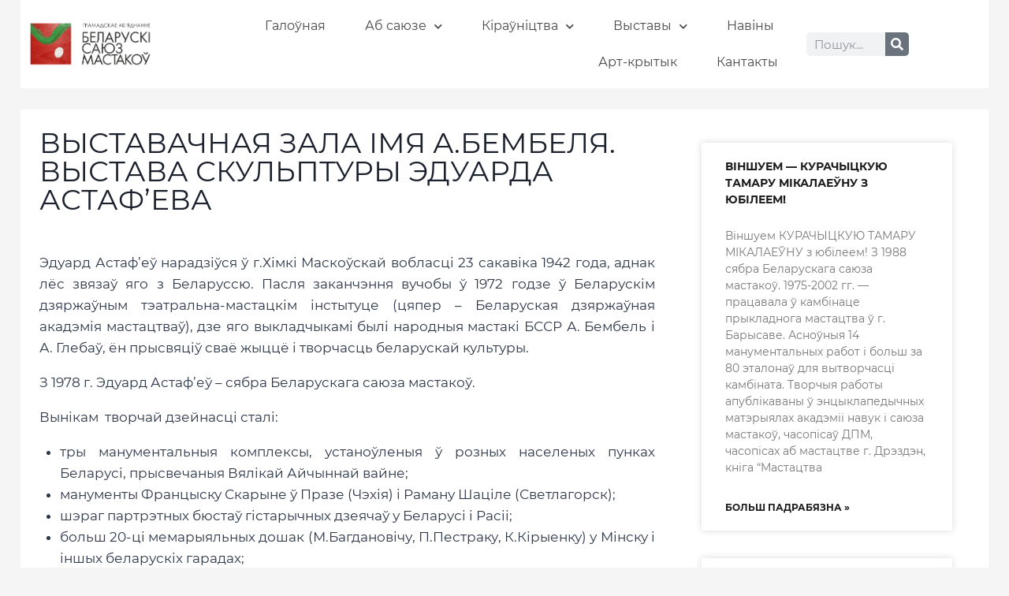

--- FILE ---
content_type: text/html; charset=UTF-8
request_url: http://belartunion.by/vystavachnaya-zala-imya-a-bembelya-vystav/
body_size: 27893
content:
<!doctype html>
<html lang="ru-RU" class="no-js" itemtype="https://schema.org/Blog" itemscope>
<head>
	<meta charset="UTF-8">
	<meta name="viewport" content="width=device-width, initial-scale=1, minimum-scale=1">
	<meta name='robots' content='index, follow, max-image-preview:large, max-snippet:-1, max-video-preview:-1' />

	<!-- This site is optimized with the Yoast SEO plugin v26.8 - https://yoast.com/product/yoast-seo-wordpress/ -->
	<title>ВЫСТАВАЧНАЯ ЗАЛА ІМЯ А.БЕМБЕЛЯ. ВЫСТАВА СКУЛЬПТУРЫ ЭДУАРДА АСТАФ&#039;ЕВА &#8226; “Беларускі саюз мастакоў”</title>
	<link rel="canonical" href="https://belartunion.by/vystavachnaya-zala-imya-a-bembelya-vystav/" />
	<meta property="og:locale" content="ru_RU" />
	<meta property="og:type" content="article" />
	<meta property="og:title" content="ВЫСТАВАЧНАЯ ЗАЛА ІМЯ А.БЕМБЕЛЯ. ВЫСТАВА СКУЛЬПТУРЫ ЭДУАРДА АСТАФ&#039;ЕВА &#8226; “Беларускі саюз мастакоў”" />
	<meta property="og:description" content="Эдуард Астаф’еў нарадзіўся ў г.Хімкі Маскоўскай вобласці 23 сакавіка 1942 года, аднак лёс звязаў яго з Беларуссю. Пасля заканчэння вучобы ў 1972 годзе ў Беларускім дзяржаўным тэатральна-мастацкім інстытуце (цяпер – Беларуская дзяржаўная акадэмія мастацтваў), дзе яго выкладчыкамі былі народныя мастакі БССР А. Бембель і А. Глебаў, ён прысвяціў сваё жыццё і творчасць беларускай культуры. З..." />
	<meta property="og:url" content="https://belartunion.by/vystavachnaya-zala-imya-a-bembelya-vystav/" />
	<meta property="og:site_name" content="“Беларускі саюз мастакоў”" />
	<meta property="article:published_time" content="2022-03-21T19:45:03+00:00" />
	<meta property="article:modified_time" content="2022-03-21T20:55:02+00:00" />
	<meta property="og:image" content="https://belartunion.by/wp-content/uploads/2022/03/Эдуард-Астафеў-плакат-А3-1024x1024.jpg" />
	<meta property="og:image:width" content="1024" />
	<meta property="og:image:height" content="1024" />
	<meta property="og:image:type" content="image/jpeg" />
	<meta name="author" content="БСМ" />
	<meta name="twitter:card" content="summary_large_image" />
	<meta name="twitter:label1" content="Написано автором" />
	<meta name="twitter:data1" content="БСМ" />
	<meta name="twitter:label2" content="Примерное время для чтения" />
	<meta name="twitter:data2" content="1 минута" />
	<script type="application/ld+json" class="yoast-schema-graph">{"@context":"https://schema.org","@graph":[{"@type":"Article","@id":"https://belartunion.by/vystavachnaya-zala-imya-a-bembelya-vystav/#article","isPartOf":{"@id":"https://belartunion.by/vystavachnaya-zala-imya-a-bembelya-vystav/"},"author":{"name":"БСМ","@id":"https://belartunion.by/#/schema/person/38d8e0f44391e267fe1106918cef5888"},"headline":"ВЫСТАВАЧНАЯ ЗАЛА ІМЯ А.БЕМБЕЛЯ. ВЫСТАВА СКУЛЬПТУРЫ ЭДУАРДА АСТАФ&#8217;ЕВА","datePublished":"2022-03-21T19:45:03+00:00","dateModified":"2022-03-21T20:55:02+00:00","mainEntityOfPage":{"@id":"https://belartunion.by/vystavachnaya-zala-imya-a-bembelya-vystav/"},"wordCount":178,"commentCount":0,"publisher":{"@id":"https://belartunion.by/#organization"},"image":{"@id":"https://belartunion.by/vystavachnaya-zala-imya-a-bembelya-vystav/#primaryimage"},"thumbnailUrl":"https://belartunion.by/wp-content/uploads/2022/03/Эдуард-Астафеў-плакат-А3.jpg","articleSection":["Галерэі БСМ","Зал Бембеля"],"inLanguage":"ru-RU","potentialAction":[{"@type":"CommentAction","name":"Comment","target":["https://belartunion.by/vystavachnaya-zala-imya-a-bembelya-vystav/#respond"]}]},{"@type":"WebPage","@id":"https://belartunion.by/vystavachnaya-zala-imya-a-bembelya-vystav/","url":"https://belartunion.by/vystavachnaya-zala-imya-a-bembelya-vystav/","name":"ВЫСТАВАЧНАЯ ЗАЛА ІМЯ А.БЕМБЕЛЯ. ВЫСТАВА СКУЛЬПТУРЫ ЭДУАРДА АСТАФ'ЕВА &#8226; “Беларускі саюз мастакоў”","isPartOf":{"@id":"https://belartunion.by/#website"},"primaryImageOfPage":{"@id":"https://belartunion.by/vystavachnaya-zala-imya-a-bembelya-vystav/#primaryimage"},"image":{"@id":"https://belartunion.by/vystavachnaya-zala-imya-a-bembelya-vystav/#primaryimage"},"thumbnailUrl":"https://belartunion.by/wp-content/uploads/2022/03/Эдуард-Астафеў-плакат-А3.jpg","datePublished":"2022-03-21T19:45:03+00:00","dateModified":"2022-03-21T20:55:02+00:00","breadcrumb":{"@id":"https://belartunion.by/vystavachnaya-zala-imya-a-bembelya-vystav/#breadcrumb"},"inLanguage":"ru-RU","potentialAction":[{"@type":"ReadAction","target":["https://belartunion.by/vystavachnaya-zala-imya-a-bembelya-vystav/"]}]},{"@type":"ImageObject","inLanguage":"ru-RU","@id":"https://belartunion.by/vystavachnaya-zala-imya-a-bembelya-vystav/#primaryimage","url":"https://belartunion.by/wp-content/uploads/2022/03/Эдуард-Астафеў-плакат-А3.jpg","contentUrl":"https://belartunion.by/wp-content/uploads/2022/03/Эдуард-Астафеў-плакат-А3.jpg","width":3508,"height":4961},{"@type":"BreadcrumbList","@id":"https://belartunion.by/vystavachnaya-zala-imya-a-bembelya-vystav/#breadcrumb","itemListElement":[{"@type":"ListItem","position":1,"name":"Главная страница","item":"https://belartunion.by/"},{"@type":"ListItem","position":2,"name":"Блог","item":"https://belartunion.by/blog/"},{"@type":"ListItem","position":3,"name":"ВЫСТАВАЧНАЯ ЗАЛА ІМЯ А.БЕМБЕЛЯ. ВЫСТАВА СКУЛЬПТУРЫ ЭДУАРДА АСТАФ&#8217;ЕВА"}]},{"@type":"WebSite","@id":"https://belartunion.by/#website","url":"https://belartunion.by/","name":"“Беларускі саюз мастакоў”","description":"Грамадскае аб’яднанне","publisher":{"@id":"https://belartunion.by/#organization"},"potentialAction":[{"@type":"SearchAction","target":{"@type":"EntryPoint","urlTemplate":"https://belartunion.by/?s={search_term_string}"},"query-input":{"@type":"PropertyValueSpecification","valueRequired":true,"valueName":"search_term_string"}}],"inLanguage":"ru-RU"},{"@type":"Organization","@id":"https://belartunion.by/#organization","name":"“Беларускі саюз мастакоў”","url":"https://belartunion.by/","logo":{"@type":"ImageObject","inLanguage":"ru-RU","@id":"https://belartunion.by/#/schema/logo/image/","url":"https://belartunion.by/wp-content/uploads/2025/12/cropped-cropped-favic-1.png","contentUrl":"https://belartunion.by/wp-content/uploads/2025/12/cropped-cropped-favic-1.png","width":512,"height":512,"caption":"“Беларускі саюз мастакоў”"},"image":{"@id":"https://belartunion.by/#/schema/logo/image/"}},{"@type":"Person","@id":"https://belartunion.by/#/schema/person/38d8e0f44391e267fe1106918cef5888","name":"БСМ","image":{"@type":"ImageObject","inLanguage":"ru-RU","@id":"https://belartunion.by/#/schema/person/image/","url":"https://secure.gravatar.com/avatar/14f705ca46c712391c03defaf6f5a32f48ce9d387c920e021e02c4ce1dae5514?s=96&d=mm&r=g","contentUrl":"https://secure.gravatar.com/avatar/14f705ca46c712391c03defaf6f5a32f48ce9d387c920e021e02c4ce1dae5514?s=96&d=mm&r=g","caption":"БСМ"},"url":"https://belartunion.by/author/nataly/"}]}</script>
	<!-- / Yoast SEO plugin. -->


<link rel='dns-prefetch' href='//translate.google.com' />
<link rel="alternate" type="application/rss+xml" title="“Беларускі саюз мастакоў” &raquo; Лента" href="https://belartunion.by/feed/" />
<link rel="alternate" type="application/rss+xml" title="“Беларускі саюз мастакоў” &raquo; Лента комментариев" href="https://belartunion.by/comments/feed/" />
			<script>document.documentElement.classList.remove( 'no-js' );</script>
			<link rel="alternate" type="application/rss+xml" title="“Беларускі саюз мастакоў” &raquo; Лента комментариев к &laquo;ВЫСТАВАЧНАЯ ЗАЛА ІМЯ А.БЕМБЕЛЯ. ВЫСТАВА СКУЛЬПТУРЫ ЭДУАРДА АСТАФ&#8217;ЕВА&raquo;" href="https://belartunion.by/vystavachnaya-zala-imya-a-bembelya-vystav/feed/" />
<link rel="alternate" title="oEmbed (JSON)" type="application/json+oembed" href="https://belartunion.by/wp-json/oembed/1.0/embed?url=https%3A%2F%2Fbelartunion.by%2Fvystavachnaya-zala-imya-a-bembelya-vystav%2F" />
<link rel="alternate" title="oEmbed (XML)" type="text/xml+oembed" href="https://belartunion.by/wp-json/oembed/1.0/embed?url=https%3A%2F%2Fbelartunion.by%2Fvystavachnaya-zala-imya-a-bembelya-vystav%2F&#038;format=xml" />
<style id='wp-img-auto-sizes-contain-inline-css'>
img:is([sizes=auto i],[sizes^="auto," i]){contain-intrinsic-size:3000px 1500px}
/*# sourceURL=wp-img-auto-sizes-contain-inline-css */
</style>
<style id='wp-emoji-styles-inline-css'>

	img.wp-smiley, img.emoji {
		display: inline !important;
		border: none !important;
		box-shadow: none !important;
		height: 1em !important;
		width: 1em !important;
		margin: 0 0.07em !important;
		vertical-align: -0.1em !important;
		background: none !important;
		padding: 0 !important;
	}
/*# sourceURL=wp-emoji-styles-inline-css */
</style>
<link rel='stylesheet' id='wp-block-library-css' href='http://belartunion.by/wp-includes/css/dist/block-library/style.min.css?ver=6.9' media='all' />
<style id='classic-theme-styles-inline-css'>
/*! This file is auto-generated */
.wp-block-button__link{color:#fff;background-color:#32373c;border-radius:9999px;box-shadow:none;text-decoration:none;padding:calc(.667em + 2px) calc(1.333em + 2px);font-size:1.125em}.wp-block-file__button{background:#32373c;color:#fff;text-decoration:none}
/*# sourceURL=/wp-includes/css/classic-themes.min.css */
</style>
<style id='global-styles-inline-css'>
:root{--wp--preset--aspect-ratio--square: 1;--wp--preset--aspect-ratio--4-3: 4/3;--wp--preset--aspect-ratio--3-4: 3/4;--wp--preset--aspect-ratio--3-2: 3/2;--wp--preset--aspect-ratio--2-3: 2/3;--wp--preset--aspect-ratio--16-9: 16/9;--wp--preset--aspect-ratio--9-16: 9/16;--wp--preset--color--black: #000000;--wp--preset--color--cyan-bluish-gray: #abb8c3;--wp--preset--color--white: #ffffff;--wp--preset--color--pale-pink: #f78da7;--wp--preset--color--vivid-red: #cf2e2e;--wp--preset--color--luminous-vivid-orange: #ff6900;--wp--preset--color--luminous-vivid-amber: #fcb900;--wp--preset--color--light-green-cyan: #7bdcb5;--wp--preset--color--vivid-green-cyan: #00d084;--wp--preset--color--pale-cyan-blue: #8ed1fc;--wp--preset--color--vivid-cyan-blue: #0693e3;--wp--preset--color--vivid-purple: #9b51e0;--wp--preset--color--theme-palette-1: var(--global-palette1);--wp--preset--color--theme-palette-2: var(--global-palette2);--wp--preset--color--theme-palette-3: var(--global-palette3);--wp--preset--color--theme-palette-4: var(--global-palette4);--wp--preset--color--theme-palette-5: var(--global-palette5);--wp--preset--color--theme-palette-6: var(--global-palette6);--wp--preset--color--theme-palette-7: var(--global-palette7);--wp--preset--color--theme-palette-8: var(--global-palette8);--wp--preset--color--theme-palette-9: var(--global-palette9);--wp--preset--color--theme-palette-10: var(--global-palette10);--wp--preset--color--theme-palette-11: var(--global-palette11);--wp--preset--color--theme-palette-12: var(--global-palette12);--wp--preset--color--theme-palette-13: var(--global-palette13);--wp--preset--color--theme-palette-14: var(--global-palette14);--wp--preset--color--theme-palette-15: var(--global-palette15);--wp--preset--gradient--vivid-cyan-blue-to-vivid-purple: linear-gradient(135deg,rgb(6,147,227) 0%,rgb(155,81,224) 100%);--wp--preset--gradient--light-green-cyan-to-vivid-green-cyan: linear-gradient(135deg,rgb(122,220,180) 0%,rgb(0,208,130) 100%);--wp--preset--gradient--luminous-vivid-amber-to-luminous-vivid-orange: linear-gradient(135deg,rgb(252,185,0) 0%,rgb(255,105,0) 100%);--wp--preset--gradient--luminous-vivid-orange-to-vivid-red: linear-gradient(135deg,rgb(255,105,0) 0%,rgb(207,46,46) 100%);--wp--preset--gradient--very-light-gray-to-cyan-bluish-gray: linear-gradient(135deg,rgb(238,238,238) 0%,rgb(169,184,195) 100%);--wp--preset--gradient--cool-to-warm-spectrum: linear-gradient(135deg,rgb(74,234,220) 0%,rgb(151,120,209) 20%,rgb(207,42,186) 40%,rgb(238,44,130) 60%,rgb(251,105,98) 80%,rgb(254,248,76) 100%);--wp--preset--gradient--blush-light-purple: linear-gradient(135deg,rgb(255,206,236) 0%,rgb(152,150,240) 100%);--wp--preset--gradient--blush-bordeaux: linear-gradient(135deg,rgb(254,205,165) 0%,rgb(254,45,45) 50%,rgb(107,0,62) 100%);--wp--preset--gradient--luminous-dusk: linear-gradient(135deg,rgb(255,203,112) 0%,rgb(199,81,192) 50%,rgb(65,88,208) 100%);--wp--preset--gradient--pale-ocean: linear-gradient(135deg,rgb(255,245,203) 0%,rgb(182,227,212) 50%,rgb(51,167,181) 100%);--wp--preset--gradient--electric-grass: linear-gradient(135deg,rgb(202,248,128) 0%,rgb(113,206,126) 100%);--wp--preset--gradient--midnight: linear-gradient(135deg,rgb(2,3,129) 0%,rgb(40,116,252) 100%);--wp--preset--font-size--small: var(--global-font-size-small);--wp--preset--font-size--medium: var(--global-font-size-medium);--wp--preset--font-size--large: var(--global-font-size-large);--wp--preset--font-size--x-large: 42px;--wp--preset--font-size--larger: var(--global-font-size-larger);--wp--preset--font-size--xxlarge: var(--global-font-size-xxlarge);--wp--preset--spacing--20: 0.44rem;--wp--preset--spacing--30: 0.67rem;--wp--preset--spacing--40: 1rem;--wp--preset--spacing--50: 1.5rem;--wp--preset--spacing--60: 2.25rem;--wp--preset--spacing--70: 3.38rem;--wp--preset--spacing--80: 5.06rem;--wp--preset--shadow--natural: 6px 6px 9px rgba(0, 0, 0, 0.2);--wp--preset--shadow--deep: 12px 12px 50px rgba(0, 0, 0, 0.4);--wp--preset--shadow--sharp: 6px 6px 0px rgba(0, 0, 0, 0.2);--wp--preset--shadow--outlined: 6px 6px 0px -3px rgb(255, 255, 255), 6px 6px rgb(0, 0, 0);--wp--preset--shadow--crisp: 6px 6px 0px rgb(0, 0, 0);}:where(.is-layout-flex){gap: 0.5em;}:where(.is-layout-grid){gap: 0.5em;}body .is-layout-flex{display: flex;}.is-layout-flex{flex-wrap: wrap;align-items: center;}.is-layout-flex > :is(*, div){margin: 0;}body .is-layout-grid{display: grid;}.is-layout-grid > :is(*, div){margin: 0;}:where(.wp-block-columns.is-layout-flex){gap: 2em;}:where(.wp-block-columns.is-layout-grid){gap: 2em;}:where(.wp-block-post-template.is-layout-flex){gap: 1.25em;}:where(.wp-block-post-template.is-layout-grid){gap: 1.25em;}.has-black-color{color: var(--wp--preset--color--black) !important;}.has-cyan-bluish-gray-color{color: var(--wp--preset--color--cyan-bluish-gray) !important;}.has-white-color{color: var(--wp--preset--color--white) !important;}.has-pale-pink-color{color: var(--wp--preset--color--pale-pink) !important;}.has-vivid-red-color{color: var(--wp--preset--color--vivid-red) !important;}.has-luminous-vivid-orange-color{color: var(--wp--preset--color--luminous-vivid-orange) !important;}.has-luminous-vivid-amber-color{color: var(--wp--preset--color--luminous-vivid-amber) !important;}.has-light-green-cyan-color{color: var(--wp--preset--color--light-green-cyan) !important;}.has-vivid-green-cyan-color{color: var(--wp--preset--color--vivid-green-cyan) !important;}.has-pale-cyan-blue-color{color: var(--wp--preset--color--pale-cyan-blue) !important;}.has-vivid-cyan-blue-color{color: var(--wp--preset--color--vivid-cyan-blue) !important;}.has-vivid-purple-color{color: var(--wp--preset--color--vivid-purple) !important;}.has-black-background-color{background-color: var(--wp--preset--color--black) !important;}.has-cyan-bluish-gray-background-color{background-color: var(--wp--preset--color--cyan-bluish-gray) !important;}.has-white-background-color{background-color: var(--wp--preset--color--white) !important;}.has-pale-pink-background-color{background-color: var(--wp--preset--color--pale-pink) !important;}.has-vivid-red-background-color{background-color: var(--wp--preset--color--vivid-red) !important;}.has-luminous-vivid-orange-background-color{background-color: var(--wp--preset--color--luminous-vivid-orange) !important;}.has-luminous-vivid-amber-background-color{background-color: var(--wp--preset--color--luminous-vivid-amber) !important;}.has-light-green-cyan-background-color{background-color: var(--wp--preset--color--light-green-cyan) !important;}.has-vivid-green-cyan-background-color{background-color: var(--wp--preset--color--vivid-green-cyan) !important;}.has-pale-cyan-blue-background-color{background-color: var(--wp--preset--color--pale-cyan-blue) !important;}.has-vivid-cyan-blue-background-color{background-color: var(--wp--preset--color--vivid-cyan-blue) !important;}.has-vivid-purple-background-color{background-color: var(--wp--preset--color--vivid-purple) !important;}.has-black-border-color{border-color: var(--wp--preset--color--black) !important;}.has-cyan-bluish-gray-border-color{border-color: var(--wp--preset--color--cyan-bluish-gray) !important;}.has-white-border-color{border-color: var(--wp--preset--color--white) !important;}.has-pale-pink-border-color{border-color: var(--wp--preset--color--pale-pink) !important;}.has-vivid-red-border-color{border-color: var(--wp--preset--color--vivid-red) !important;}.has-luminous-vivid-orange-border-color{border-color: var(--wp--preset--color--luminous-vivid-orange) !important;}.has-luminous-vivid-amber-border-color{border-color: var(--wp--preset--color--luminous-vivid-amber) !important;}.has-light-green-cyan-border-color{border-color: var(--wp--preset--color--light-green-cyan) !important;}.has-vivid-green-cyan-border-color{border-color: var(--wp--preset--color--vivid-green-cyan) !important;}.has-pale-cyan-blue-border-color{border-color: var(--wp--preset--color--pale-cyan-blue) !important;}.has-vivid-cyan-blue-border-color{border-color: var(--wp--preset--color--vivid-cyan-blue) !important;}.has-vivid-purple-border-color{border-color: var(--wp--preset--color--vivid-purple) !important;}.has-vivid-cyan-blue-to-vivid-purple-gradient-background{background: var(--wp--preset--gradient--vivid-cyan-blue-to-vivid-purple) !important;}.has-light-green-cyan-to-vivid-green-cyan-gradient-background{background: var(--wp--preset--gradient--light-green-cyan-to-vivid-green-cyan) !important;}.has-luminous-vivid-amber-to-luminous-vivid-orange-gradient-background{background: var(--wp--preset--gradient--luminous-vivid-amber-to-luminous-vivid-orange) !important;}.has-luminous-vivid-orange-to-vivid-red-gradient-background{background: var(--wp--preset--gradient--luminous-vivid-orange-to-vivid-red) !important;}.has-very-light-gray-to-cyan-bluish-gray-gradient-background{background: var(--wp--preset--gradient--very-light-gray-to-cyan-bluish-gray) !important;}.has-cool-to-warm-spectrum-gradient-background{background: var(--wp--preset--gradient--cool-to-warm-spectrum) !important;}.has-blush-light-purple-gradient-background{background: var(--wp--preset--gradient--blush-light-purple) !important;}.has-blush-bordeaux-gradient-background{background: var(--wp--preset--gradient--blush-bordeaux) !important;}.has-luminous-dusk-gradient-background{background: var(--wp--preset--gradient--luminous-dusk) !important;}.has-pale-ocean-gradient-background{background: var(--wp--preset--gradient--pale-ocean) !important;}.has-electric-grass-gradient-background{background: var(--wp--preset--gradient--electric-grass) !important;}.has-midnight-gradient-background{background: var(--wp--preset--gradient--midnight) !important;}.has-small-font-size{font-size: var(--wp--preset--font-size--small) !important;}.has-medium-font-size{font-size: var(--wp--preset--font-size--medium) !important;}.has-large-font-size{font-size: var(--wp--preset--font-size--large) !important;}.has-x-large-font-size{font-size: var(--wp--preset--font-size--x-large) !important;}
:where(.wp-block-post-template.is-layout-flex){gap: 1.25em;}:where(.wp-block-post-template.is-layout-grid){gap: 1.25em;}
:where(.wp-block-term-template.is-layout-flex){gap: 1.25em;}:where(.wp-block-term-template.is-layout-grid){gap: 1.25em;}
:where(.wp-block-columns.is-layout-flex){gap: 2em;}:where(.wp-block-columns.is-layout-grid){gap: 2em;}
:root :where(.wp-block-pullquote){font-size: 1.5em;line-height: 1.6;}
/*# sourceURL=global-styles-inline-css */
</style>
<link rel='stylesheet' id='contact-form-7-css' href='http://belartunion.by/wp-content/plugins/contact-form-7/includes/css/styles.css?ver=6.1.4' media='all' />
<link rel='stylesheet' id='google-language-translator-css' href='http://belartunion.by/wp-content/plugins/google-language-translator/css/style.css?ver=6.0.20' media='' />
<style id='woocommerce-inline-inline-css'>
.woocommerce form .form-row .required { visibility: hidden; }
/*# sourceURL=woocommerce-inline-inline-css */
</style>
<link rel='stylesheet' id='kadence-global-css' href='http://belartunion.by/wp-content/themes/kadence/assets/css/global.min.css?ver=1.4.3' media='all' />
<style id='kadence-global-inline-css'>
/* Kadence Base CSS */
:root{--global-palette1:#ff0202;--global-palette2:#db0202;--global-palette3:#1A202C;--global-palette4:#2D3748;--global-palette5:#4A5568;--global-palette6:#718096;--global-palette7:#EDF2F7;--global-palette8:#F7FAFC;--global-palette9:#ffffff;--global-palette10:oklch(from var(--global-palette1) calc(l + 0.10 * (1 - l)) calc(c * 1.00) calc(h + 180) / 100%);--global-palette11:#13612e;--global-palette12:#1159af;--global-palette13:#b82105;--global-palette14:#f7630c;--global-palette15:#f5a524;--global-palette9rgb:255, 255, 255;--global-palette-highlight:var(--global-palette1);--global-palette-highlight-alt:var(--global-palette2);--global-palette-highlight-alt2:var(--global-palette9);--global-palette-btn-bg:var(--global-palette1);--global-palette-btn-bg-hover:var(--global-palette2);--global-palette-btn:var(--global-palette9);--global-palette-btn-hover:var(--global-palette9);--global-palette-btn-sec-bg:var(--global-palette7);--global-palette-btn-sec-bg-hover:var(--global-palette2);--global-palette-btn-sec:var(--global-palette3);--global-palette-btn-sec-hover:var(--global-palette9);--global-body-font-family:Montserrat, var(--global-fallback-font);--global-heading-font-family:inherit;--global-primary-nav-font-family:inherit;--global-fallback-font:sans-serif;--global-display-fallback-font:sans-serif;--global-content-width:1600px;--global-content-wide-width:calc(1600px + 230px);--global-content-narrow-width:842px;--global-content-edge-padding:1.5rem;--global-content-boxed-padding:2rem;--global-calc-content-width:calc(1600px - var(--global-content-edge-padding) - var(--global-content-edge-padding) );--wp--style--global--content-size:var(--global-calc-content-width);}.wp-site-blocks{--global-vw:calc( 100vw - ( 0.5 * var(--scrollbar-offset)));}:root body.kadence-elementor-colors{--e-global-color-kadence1:var(--global-palette1);--e-global-color-kadence2:var(--global-palette2);--e-global-color-kadence3:var(--global-palette3);--e-global-color-kadence4:var(--global-palette4);--e-global-color-kadence5:var(--global-palette5);--e-global-color-kadence6:var(--global-palette6);--e-global-color-kadence7:var(--global-palette7);--e-global-color-kadence8:var(--global-palette8);--e-global-color-kadence9:var(--global-palette9);--e-global-color-kadence10:var(--global-palette10);--e-global-color-kadence11:var(--global-palette11);--e-global-color-kadence12:var(--global-palette12);--e-global-color-kadence13:var(--global-palette13);--e-global-color-kadence14:var(--global-palette14);--e-global-color-kadence15:var(--global-palette15);}body{background:#f5f5f5;}body, input, select, optgroup, textarea{font-style:normal;font-weight:normal;font-size:17px;line-height:1.6;font-family:var(--global-body-font-family);color:var(--global-palette4);}.content-bg, body.content-style-unboxed .site{background:var(--global-palette9);}h1,h2,h3,h4,h5,h6{font-family:var(--global-heading-font-family);}h1{font-weight:700;font-size:32px;line-height:1.5;color:var(--global-palette3);}h2{font-weight:700;font-size:28px;line-height:1.5;color:var(--global-palette3);}h3{font-weight:700;font-size:24px;line-height:1.5;color:var(--global-palette3);}h4{font-weight:700;font-size:22px;line-height:1.5;color:var(--global-palette4);}h5{font-weight:700;font-size:20px;line-height:1.5;color:var(--global-palette4);}h6{font-weight:700;font-size:18px;line-height:1.5;color:var(--global-palette5);}.entry-hero .kadence-breadcrumbs{max-width:1600px;}.site-container, .site-header-row-layout-contained, .site-footer-row-layout-contained, .entry-hero-layout-contained, .comments-area, .alignfull > .wp-block-cover__inner-container, .alignwide > .wp-block-cover__inner-container{max-width:var(--global-content-width);}.content-width-narrow .content-container.site-container, .content-width-narrow .hero-container.site-container{max-width:var(--global-content-narrow-width);}@media all and (min-width: 1830px){.wp-site-blocks .content-container  .alignwide{margin-left:-115px;margin-right:-115px;width:unset;max-width:unset;}}@media all and (min-width: 1102px){.content-width-narrow .wp-site-blocks .content-container .alignwide{margin-left:-130px;margin-right:-130px;width:unset;max-width:unset;}}.content-style-boxed .wp-site-blocks .entry-content .alignwide{margin-left:calc( -1 * var( --global-content-boxed-padding ) );margin-right:calc( -1 * var( --global-content-boxed-padding ) );}.content-area{margin-top:5rem;margin-bottom:5rem;}@media all and (max-width: 1024px){.content-area{margin-top:3rem;margin-bottom:3rem;}}@media all and (max-width: 767px){.content-area{margin-top:2rem;margin-bottom:2rem;}}@media all and (max-width: 1024px){:root{--global-content-boxed-padding:2rem;}}@media all and (max-width: 767px){:root{--global-content-boxed-padding:1.5rem;}}.entry-content-wrap{padding:2rem;}@media all and (max-width: 1024px){.entry-content-wrap{padding:2rem;}}@media all and (max-width: 767px){.entry-content-wrap{padding:1.5rem;}}.entry.single-entry{box-shadow:0px 15px 15px -10px rgba(0,0,0,0.05);}.entry.loop-entry{box-shadow:0px 15px 15px -10px rgba(0,0,0,0.05);}.loop-entry .entry-content-wrap{padding:2rem;}@media all and (max-width: 1024px){.loop-entry .entry-content-wrap{padding:2rem;}}@media all and (max-width: 767px){.loop-entry .entry-content-wrap{padding:1.5rem;}}button, .button, .wp-block-button__link, input[type="button"], input[type="reset"], input[type="submit"], .fl-button, .elementor-button-wrapper .elementor-button, .wc-block-components-checkout-place-order-button, .wc-block-cart__submit{box-shadow:0px 0px 0px -7px rgba(0,0,0,0);}button:hover, button:focus, button:active, .button:hover, .button:focus, .button:active, .wp-block-button__link:hover, .wp-block-button__link:focus, .wp-block-button__link:active, input[type="button"]:hover, input[type="button"]:focus, input[type="button"]:active, input[type="reset"]:hover, input[type="reset"]:focus, input[type="reset"]:active, input[type="submit"]:hover, input[type="submit"]:focus, input[type="submit"]:active, .elementor-button-wrapper .elementor-button:hover, .elementor-button-wrapper .elementor-button:focus, .elementor-button-wrapper .elementor-button:active, .wc-block-cart__submit:hover{box-shadow:0px 15px 25px -7px rgba(0,0,0,0.1);}.kb-button.kb-btn-global-outline.kb-btn-global-inherit{padding-top:calc(px - 2px);padding-right:calc(px - 2px);padding-bottom:calc(px - 2px);padding-left:calc(px - 2px);}@media all and (min-width: 1025px){.transparent-header .entry-hero .entry-hero-container-inner{padding-top:80px;}}@media all and (max-width: 1024px){.mobile-transparent-header .entry-hero .entry-hero-container-inner{padding-top:80px;}}@media all and (max-width: 767px){.mobile-transparent-header .entry-hero .entry-hero-container-inner{padding-top:80px;}}#kt-scroll-up-reader, #kt-scroll-up{border-radius:0px 0px 0px 0px;bottom:30px;font-size:1.2em;padding:0.4em 0.4em 0.4em 0.4em;}#kt-scroll-up-reader.scroll-up-side-right, #kt-scroll-up.scroll-up-side-right{right:30px;}#kt-scroll-up-reader.scroll-up-side-left, #kt-scroll-up.scroll-up-side-left{left:30px;}.entry-hero.post-hero-section .entry-header{min-height:200px;}
/* Kadence Header CSS */
@media all and (max-width: 1024px){.mobile-transparent-header #masthead{position:absolute;left:0px;right:0px;z-index:100;}.kadence-scrollbar-fixer.mobile-transparent-header #masthead{right:var(--scrollbar-offset,0);}.mobile-transparent-header #masthead, .mobile-transparent-header .site-top-header-wrap .site-header-row-container-inner, .mobile-transparent-header .site-main-header-wrap .site-header-row-container-inner, .mobile-transparent-header .site-bottom-header-wrap .site-header-row-container-inner{background:transparent;}.site-header-row-tablet-layout-fullwidth, .site-header-row-tablet-layout-standard{padding:0px;}}@media all and (min-width: 1025px){.transparent-header #masthead{position:absolute;left:0px;right:0px;z-index:100;}.transparent-header.kadence-scrollbar-fixer #masthead{right:var(--scrollbar-offset,0);}.transparent-header #masthead, .transparent-header .site-top-header-wrap .site-header-row-container-inner, .transparent-header .site-main-header-wrap .site-header-row-container-inner, .transparent-header .site-bottom-header-wrap .site-header-row-container-inner{background:transparent;}}.site-branding a.brand img{max-width:200px;}.site-branding a.brand img.svg-logo-image{width:200px;}.site-branding{padding:0px 0px 0px 0px;}#masthead, #masthead .kadence-sticky-header.item-is-fixed:not(.item-at-start):not(.site-header-row-container):not(.site-main-header-wrap), #masthead .kadence-sticky-header.item-is-fixed:not(.item-at-start) > .site-header-row-container-inner{background:#ffffff;}.site-main-header-inner-wrap{min-height:80px;}.header-navigation[class*="header-navigation-style-underline"] .header-menu-container.primary-menu-container>ul>li>a:after{width:calc( 100% - 1.2em);}.main-navigation .primary-menu-container > ul > li.menu-item > a{padding-left:calc(1.2em / 2);padding-right:calc(1.2em / 2);padding-top:0.6em;padding-bottom:0.6em;color:var(--global-palette5);}.main-navigation .primary-menu-container > ul > li.menu-item .dropdown-nav-special-toggle{right:calc(1.2em / 2);}.main-navigation .primary-menu-container > ul > li.menu-item > a:hover{color:var(--global-palette-highlight);}.main-navigation .primary-menu-container > ul > li.menu-item.current-menu-item > a{color:var(--global-palette3);}.header-navigation .header-menu-container ul ul.sub-menu, .header-navigation .header-menu-container ul ul.submenu{background:var(--global-palette3);box-shadow:0px 2px 13px 0px rgba(0,0,0,0.1);}.header-navigation .header-menu-container ul ul li.menu-item, .header-menu-container ul.menu > li.kadence-menu-mega-enabled > ul > li.menu-item > a{border-bottom:1px solid rgba(255,255,255,0.1);border-radius:0px 0px 0px 0px;}.header-navigation .header-menu-container ul ul li.menu-item > a{width:200px;padding-top:1em;padding-bottom:1em;color:var(--global-palette8);font-size:12px;}.header-navigation .header-menu-container ul ul li.menu-item > a:hover{color:var(--global-palette9);background:var(--global-palette4);border-radius:0px 0px 0px 0px;}.header-navigation .header-menu-container ul ul li.menu-item.current-menu-item > a{color:var(--global-palette9);background:var(--global-palette4);border-radius:0px 0px 0px 0px;}.mobile-toggle-open-container .menu-toggle-open, .mobile-toggle-open-container .menu-toggle-open:focus{color:var(--global-palette5);padding:0.4em 0.6em 0.4em 0.6em;font-size:14px;}.mobile-toggle-open-container .menu-toggle-open.menu-toggle-style-bordered{border:1px solid currentColor;}.mobile-toggle-open-container .menu-toggle-open .menu-toggle-icon{font-size:20px;}.mobile-toggle-open-container .menu-toggle-open:hover, .mobile-toggle-open-container .menu-toggle-open:focus-visible{color:var(--global-palette-highlight);}.mobile-navigation ul li{font-size:14px;}.mobile-navigation ul li a{padding-top:1em;padding-bottom:1em;}.mobile-navigation ul li > a, .mobile-navigation ul li.menu-item-has-children > .drawer-nav-drop-wrap{color:var(--global-palette8);}.mobile-navigation ul li.current-menu-item > a, .mobile-navigation ul li.current-menu-item.menu-item-has-children > .drawer-nav-drop-wrap{color:var(--global-palette-highlight);}.mobile-navigation ul li.menu-item-has-children .drawer-nav-drop-wrap, .mobile-navigation ul li:not(.menu-item-has-children) a{border-bottom:1px solid rgba(255,255,255,0.1);}.mobile-navigation:not(.drawer-navigation-parent-toggle-true) ul li.menu-item-has-children .drawer-nav-drop-wrap button{border-left:1px solid rgba(255,255,255,0.1);}#mobile-drawer .drawer-header .drawer-toggle{padding:0.6em 0.15em 0.6em 0.15em;font-size:24px;}
/* Kadence Footer CSS */
.site-bottom-footer-inner-wrap{padding-top:30px;padding-bottom:30px;grid-column-gap:30px;}.site-bottom-footer-inner-wrap .widget{margin-bottom:30px;}.site-bottom-footer-inner-wrap .site-footer-section:not(:last-child):after{right:calc(-30px / 2);}
/* Kadence Woo CSS */
.entry-hero.product-hero-section .entry-header{min-height:200px;}.product-title .single-category{font-weight:700;font-size:32px;line-height:1.5;color:var(--global-palette3);}.wp-site-blocks .product-hero-section .extra-title{font-weight:700;font-size:32px;line-height:1.5;}.woocommerce ul.products.woo-archive-btn-button .product-action-wrap .button:not(.kb-button), .woocommerce ul.products li.woo-archive-btn-button .button:not(.kb-button), .wc-block-grid__product.woo-archive-btn-button .product-details .wc-block-grid__product-add-to-cart .wp-block-button__link{border:2px none transparent;box-shadow:0px 0px 0px 0px rgba(0,0,0,0.0);}.woocommerce ul.products.woo-archive-btn-button .product-action-wrap .button:not(.kb-button):hover, .woocommerce ul.products li.woo-archive-btn-button .button:not(.kb-button):hover, .wc-block-grid__product.woo-archive-btn-button .product-details .wc-block-grid__product-add-to-cart .wp-block-button__link:hover{box-shadow:0px 0px 0px 0px rgba(0,0,0,0);}
/*# sourceURL=kadence-global-inline-css */
</style>
<link rel='stylesheet' id='kadence-woocommerce-css' href='http://belartunion.by/wp-content/themes/kadence/assets/css/woocommerce.min.css?ver=1.4.3' media='all' />
<link rel='stylesheet' id='elementor-frontend-css' href='http://belartunion.by/wp-content/plugins/elementor/assets/css/frontend.min.css?ver=3.34.3' media='all' />
<link rel='stylesheet' id='widget-image-css' href='http://belartunion.by/wp-content/plugins/elementor/assets/css/widget-image.min.css?ver=3.34.3' media='all' />
<link rel='stylesheet' id='widget-nav-menu-css' href='http://belartunion.by/wp-content/plugins/pro-elements/assets/css/widget-nav-menu.min.css?ver=3.34.0' media='all' />
<link rel='stylesheet' id='widget-search-form-css' href='http://belartunion.by/wp-content/plugins/pro-elements/assets/css/widget-search-form.min.css?ver=3.34.0' media='all' />
<link rel='stylesheet' id='elementor-icons-shared-0-css' href='http://belartunion.by/wp-content/plugins/elementor/assets/lib/font-awesome/css/fontawesome.min.css?ver=5.15.3' media='all' />
<link rel='stylesheet' id='elementor-icons-fa-solid-css' href='http://belartunion.by/wp-content/plugins/elementor/assets/lib/font-awesome/css/solid.min.css?ver=5.15.3' media='all' />
<link rel='stylesheet' id='widget-heading-css' href='http://belartunion.by/wp-content/plugins/elementor/assets/css/widget-heading.min.css?ver=3.34.3' media='all' />
<link rel='stylesheet' id='widget-icon-list-css' href='http://belartunion.by/wp-content/plugins/elementor/assets/css/widget-icon-list.min.css?ver=3.34.3' media='all' />
<link rel='stylesheet' id='widget-posts-css' href='http://belartunion.by/wp-content/plugins/pro-elements/assets/css/widget-posts.min.css?ver=3.34.0' media='all' />
<link rel='stylesheet' id='elementor-icons-css' href='http://belartunion.by/wp-content/plugins/elementor/assets/lib/eicons/css/elementor-icons.min.css?ver=5.46.0' media='all' />
<link rel='stylesheet' id='elementor-post-210-css' href='http://belartunion.by/wp-content/uploads/elementor/css/post-210.css?ver=1769463321' media='all' />
<link rel='stylesheet' id='font-awesome-5-all-css' href='http://belartunion.by/wp-content/plugins/elementor/assets/lib/font-awesome/css/all.min.css?ver=3.34.3' media='all' />
<link rel='stylesheet' id='font-awesome-4-shim-css' href='http://belartunion.by/wp-content/plugins/elementor/assets/lib/font-awesome/css/v4-shims.min.css?ver=3.34.3' media='all' />
<link rel='stylesheet' id='elementor-post-159-css' href='http://belartunion.by/wp-content/uploads/elementor/css/post-159.css?ver=1769463322' media='all' />
<link rel='stylesheet' id='elementor-post-527-css' href='http://belartunion.by/wp-content/uploads/elementor/css/post-527.css?ver=1769463322' media='all' />
<link rel='stylesheet' id='elementor-post-633-css' href='http://belartunion.by/wp-content/uploads/elementor/css/post-633.css?ver=1769463616' media='all' />
<link rel='stylesheet' id='eael-general-css' href='http://belartunion.by/wp-content/plugins/essential-addons-for-elementor-lite/assets/front-end/css/view/general.min.css?ver=6.5.9' media='all' />
<link rel='stylesheet' id='elementor-icons-fa-brands-css' href='http://belartunion.by/wp-content/plugins/elementor/assets/lib/font-awesome/css/brands.min.css?ver=5.15.3' media='all' />
<script src="http://belartunion.by/wp-includes/js/jquery/jquery.min.js?ver=3.7.1" id="jquery-core-js"></script>
<script src="http://belartunion.by/wp-includes/js/jquery/jquery-migrate.min.js?ver=3.4.1" id="jquery-migrate-js"></script>
<script src="http://belartunion.by/wp-content/plugins/woocommerce/assets/js/jquery-blockui/jquery.blockUI.min.js?ver=2.7.0-wc.10.4.3" id="wc-jquery-blockui-js" defer data-wp-strategy="defer"></script>
<script id="wc-add-to-cart-js-extra">
var wc_add_to_cart_params = {"ajax_url":"/wp-admin/admin-ajax.php","wc_ajax_url":"/?wc-ajax=%%endpoint%%","i18n_view_cart":"\u041f\u0440\u043e\u0441\u043c\u043e\u0442\u0440 \u043a\u043e\u0440\u0437\u0438\u043d\u044b","cart_url":"https://belartunion.by/cart/","is_cart":"","cart_redirect_after_add":"no"};
//# sourceURL=wc-add-to-cart-js-extra
</script>
<script src="http://belartunion.by/wp-content/plugins/woocommerce/assets/js/frontend/add-to-cart.min.js?ver=10.4.3" id="wc-add-to-cart-js" defer data-wp-strategy="defer"></script>
<script src="http://belartunion.by/wp-content/plugins/woocommerce/assets/js/js-cookie/js.cookie.min.js?ver=2.1.4-wc.10.4.3" id="wc-js-cookie-js" defer data-wp-strategy="defer"></script>
<script id="woocommerce-js-extra">
var woocommerce_params = {"ajax_url":"/wp-admin/admin-ajax.php","wc_ajax_url":"/?wc-ajax=%%endpoint%%","i18n_password_show":"\u041f\u043e\u043a\u0430\u0437\u0430\u0442\u044c \u043f\u0430\u0440\u043e\u043b\u044c","i18n_password_hide":"\u0421\u043a\u0440\u044b\u0442\u044c \u043f\u0430\u0440\u043e\u043b\u044c"};
//# sourceURL=woocommerce-js-extra
</script>
<script src="http://belartunion.by/wp-content/plugins/woocommerce/assets/js/frontend/woocommerce.min.js?ver=10.4.3" id="woocommerce-js" defer data-wp-strategy="defer"></script>
<script src="http://belartunion.by/wp-content/plugins/elementor/assets/lib/font-awesome/js/v4-shims.min.js?ver=3.34.3" id="font-awesome-4-shim-js"></script>
<link rel="https://api.w.org/" href="https://belartunion.by/wp-json/" /><link rel="alternate" title="JSON" type="application/json" href="https://belartunion.by/wp-json/wp/v2/posts/3115" /><link rel="EditURI" type="application/rsd+xml" title="RSD" href="https://belartunion.by/xmlrpc.php?rsd" />
<meta name="generator" content="WordPress 6.9" />
<meta name="generator" content="WooCommerce 10.4.3" />
<link rel='shortlink' href='https://belartunion.by/?p=3115' />
<style>#google_language_translator a{display:none!important;}div.skiptranslate.goog-te-gadget{display:inline!important;}.goog-te-gadget{color:transparent!important;}.goog-te-gadget{font-size:0px!important;}.goog-branding{display:none;}.goog-tooltip{display: none!important;}.goog-tooltip:hover{display: none!important;}.goog-text-highlight{background-color:transparent!important;border:none!important;box-shadow:none!important;}#google_language_translator select.goog-te-combo{color:#32373c;}#google_language_translator{color:transparent;}body{top:0px!important;}#goog-gt-{display:none!important;}font font{background-color:transparent!important;box-shadow:none!important;position:initial!important;}#glt-translate-trigger{left:20px;right:auto;}#glt-translate-trigger > span{color:#ffffff;}#glt-translate-trigger{background:#f89406;}.goog-te-gadget .goog-te-combo{width:100%;}</style><link rel="pingback" href="http://belartunion.by/xmlrpc.php"><link rel="preload" id="kadence-header-preload" href="http://belartunion.by/wp-content/themes/kadence/assets/css/header.min.css?ver=1.4.3" as="style">
<link rel="preload" id="kadence-content-preload" href="http://belartunion.by/wp-content/themes/kadence/assets/css/content.min.css?ver=1.4.3" as="style">
<link rel="preload" id="kadence-comments-preload" href="http://belartunion.by/wp-content/themes/kadence/assets/css/comments.min.css?ver=1.4.3" as="style">
<link rel="preload" id="kadence-related-posts-preload" href="http://belartunion.by/wp-content/themes/kadence/assets/css/related-posts.min.css?ver=1.4.3" as="style">
<link rel="preload" id="kad-splide-preload" href="http://belartunion.by/wp-content/themes/kadence/assets/css/kadence-splide.min.css?ver=1.4.3" as="style">
<link rel="preload" id="kadence-footer-preload" href="http://belartunion.by/wp-content/themes/kadence/assets/css/footer.min.css?ver=1.4.3" as="style">
	<noscript><style>.woocommerce-product-gallery{ opacity: 1 !important; }</style></noscript>
	<meta name="generator" content="Elementor 3.34.3; features: additional_custom_breakpoints; settings: css_print_method-external, google_font-enabled, font_display-auto">
<style>.recentcomments a{display:inline !important;padding:0 !important;margin:0 !important;}</style>			<style>
				.e-con.e-parent:nth-of-type(n+4):not(.e-lazyloaded):not(.e-no-lazyload),
				.e-con.e-parent:nth-of-type(n+4):not(.e-lazyloaded):not(.e-no-lazyload) * {
					background-image: none !important;
				}
				@media screen and (max-height: 1024px) {
					.e-con.e-parent:nth-of-type(n+3):not(.e-lazyloaded):not(.e-no-lazyload),
					.e-con.e-parent:nth-of-type(n+3):not(.e-lazyloaded):not(.e-no-lazyload) * {
						background-image: none !important;
					}
				}
				@media screen and (max-height: 640px) {
					.e-con.e-parent:nth-of-type(n+2):not(.e-lazyloaded):not(.e-no-lazyload),
					.e-con.e-parent:nth-of-type(n+2):not(.e-lazyloaded):not(.e-no-lazyload) * {
						background-image: none !important;
					}
				}
			</style>
			<link rel="preload" href="http://belartunion.by/wp-content/fonts/montserrat/JTUSjIg1_i6t8kCHKm459Wlhyw.woff2" as="font" type="font/woff2" crossorigin><link rel="preload" href="http://belartunion.by/wp-content/fonts/montserrat/JTURjIg1_i6t8kCHKm45_dJE3gnD_g.woff2" as="font" type="font/woff2" crossorigin><link rel='stylesheet' id='kadence-fonts-gfonts-css' href='http://belartunion.by/wp-content/fonts/477c826e2ddcbbafdb4f4148b9b307d1.css?ver=1.4.3' media='all' />
<link rel="icon" href="https://belartunion.by/wp-content/uploads/2025/12/cropped-logo3-32x32.png" sizes="32x32" />
<link rel="icon" href="https://belartunion.by/wp-content/uploads/2025/12/cropped-logo3-192x192.png" sizes="192x192" />
<link rel="apple-touch-icon" href="https://belartunion.by/wp-content/uploads/2025/12/cropped-logo3-180x180.png" />
<meta name="msapplication-TileImage" content="https://belartunion.by/wp-content/uploads/2025/12/cropped-logo3-270x270.png" />
</head>

<body class="wp-singular post-template-default single single-post postid-3115 single-format-standard wp-custom-logo wp-embed-responsive wp-theme-kadence theme-kadence woocommerce-no-js footer-on-bottom hide-focus-outline link-style-standard content-title-style-normal content-width-narrow content-style-boxed content-vertical-padding-show non-transparent-header mobile-non-transparent-header kadence-elementor-colors elementor-default elementor-template-full-width elementor-kit-210 elementor-page-633">
<div id="wrapper" class="site wp-site-blocks">
			<a class="skip-link screen-reader-text scroll-ignore" href="#main">Перейти к содержимому</a>
				<header data-elementor-type="header" data-elementor-id="159" class="elementor elementor-159 elementor-location-header" data-elementor-post-type="elementor_library">
					<section class="elementor-section elementor-top-section elementor-element elementor-element-6193c37 elementor-section-full_width elementor-section-height-default elementor-section-height-default" data-id="6193c37" data-element_type="section">
						<div class="elementor-container elementor-column-gap-no">
					<div class="elementor-column elementor-col-100 elementor-top-column elementor-element elementor-element-27ddf33" data-id="27ddf33" data-element_type="column">
			<div class="elementor-widget-wrap elementor-element-populated">
						<section class="elementor-section elementor-inner-section elementor-element elementor-element-49108a1 elementor-section-full_width elementor-section-content-middle elementor-section-height-default elementor-section-height-default" data-id="49108a1" data-element_type="section" data-settings="{&quot;background_background&quot;:&quot;classic&quot;}">
						<div class="elementor-container elementor-column-gap-no">
					<div class="elementor-column elementor-col-25 elementor-inner-column elementor-element elementor-element-1838d0e" data-id="1838d0e" data-element_type="column">
			<div class="elementor-widget-wrap elementor-element-populated">
						<div class="elementor-element elementor-element-68ac1c4 elementor-widget elementor-widget-theme-site-logo elementor-widget-image" data-id="68ac1c4" data-element_type="widget" data-widget_type="theme-site-logo.default">
				<div class="elementor-widget-container">
											<a href="https://belartunion.by">
			<img width="714" height="260" src="https://belartunion.by/wp-content/uploads/2025/12/bsh_logo_02.png" class="attachment-full size-full wp-image-6466" alt="" srcset="https://belartunion.by/wp-content/uploads/2025/12/bsh_logo_02.png 714w, https://belartunion.by/wp-content/uploads/2025/12/bsh_logo_02-600x218.png 600w" sizes="(max-width: 714px) 100vw, 714px" />				</a>
											</div>
				</div>
					</div>
		</div>
				<div class="elementor-column elementor-col-25 elementor-inner-column elementor-element elementor-element-a0bcb7e" data-id="a0bcb7e" data-element_type="column">
			<div class="elementor-widget-wrap elementor-element-populated">
						<div class="elementor-element elementor-element-0655436 elementor-nav-menu__align-end elementor-nav-menu--stretch elementor-nav-menu__text-align-center elementor-widget__width-auto elementor-nav-menu--dropdown-tablet elementor-nav-menu--toggle elementor-nav-menu--burger elementor-widget elementor-widget-nav-menu" data-id="0655436" data-element_type="widget" data-settings="{&quot;full_width&quot;:&quot;stretch&quot;,&quot;submenu_icon&quot;:{&quot;value&quot;:&quot;&lt;i class=\&quot;fas fa-chevron-down\&quot; aria-hidden=\&quot;true\&quot;&gt;&lt;\/i&gt;&quot;,&quot;library&quot;:&quot;fa-solid&quot;},&quot;layout&quot;:&quot;horizontal&quot;,&quot;toggle&quot;:&quot;burger&quot;}" data-widget_type="nav-menu.default">
				<div class="elementor-widget-container">
								<nav aria-label="Menu" class="elementor-nav-menu--main elementor-nav-menu__container elementor-nav-menu--layout-horizontal e--pointer-underline e--animation-fade">
				<ul id="menu-1-0655436" class="elementor-nav-menu"><li class="menu-item menu-item-type-post_type menu-item-object-page menu-item-home menu-item-1656"><a href="https://belartunion.by/" class="elementor-item">Галоўная</a></li>
<li class="menu-item menu-item-type-post_type menu-item-object-page menu-item-has-children menu-item-245"><a href="https://belartunion.by/o-sojuze/" class="elementor-item">Аб саюзе</a>
<ul class="sub-menu elementor-nav-menu--dropdown">
	<li class="menu-item menu-item-type-post_type menu-item-object-page menu-item-1110"><a href="https://belartunion.by/gistoryja-sajuza/" class="elementor-sub-item">Гісторыя саюза</a></li>
	<li class="menu-item menu-item-type-post_type menu-item-object-page menu-item-1115"><a href="https://belartunion.by/dakumenty/" class="elementor-sub-item">Дакументы</a></li>
	<li class="menu-item menu-item-type-post_type menu-item-object-page menu-item-728"><a href="https://belartunion.by/sekcyi/" class="elementor-sub-item">Секцыі</a></li>
	<li class="menu-item menu-item-type-post_type menu-item-object-page menu-item-1167"><a href="https://belartunion.by/ablasnyja-arganizacyi/" class="elementor-sub-item">Абласныя арганізацыі</a></li>
	<li class="menu-item menu-item-type-post_type menu-item-object-page menu-item-733"><a href="https://belartunion.by/unitarnyya-pradpryemstvy/" class="elementor-sub-item">Унітарныя прадпрыемствы</a></li>
	<li class="menu-item menu-item-type-post_type menu-item-object-page menu-item-1194"><a href="https://belartunion.by/tvorchyja-majstjerni/" class="elementor-sub-item">Творчыя майстэрні</a></li>
	<li class="menu-item menu-item-type-post_type menu-item-object-page menu-item-1200"><a href="https://belartunion.by/fondy/" class="elementor-sub-item">Мастацкая калекцыя</a></li>
	<li class="menu-item menu-item-type-post_type menu-item-object-page menu-item-1205"><a href="https://belartunion.by/ganarovyja-sjabry/" class="elementor-sub-item">Ганаровыя сябры</a></li>
</ul>
</li>
<li class="menu-item menu-item-type-post_type menu-item-object-page menu-item-has-children menu-item-244"><a href="https://belartunion.by/directors/" class="elementor-item">Кіраўніцтва</a>
<ul class="sub-menu elementor-nav-menu--dropdown">
	<li class="menu-item menu-item-type-post_type menu-item-object-page menu-item-1688"><a href="https://belartunion.by/starshynja/" class="elementor-sub-item">Старшыня</a></li>
	<li class="menu-item menu-item-type-post_type menu-item-object-page menu-item-1702"><a href="https://belartunion.by/sakrataryjat/" class="elementor-sub-item">Сакратарыят</a></li>
	<li class="menu-item menu-item-type-post_type menu-item-object-page menu-item-1721"><a href="https://belartunion.by/prjezidyum/" class="elementor-sub-item">Прэзідыум</a></li>
	<li class="menu-item menu-item-type-post_type menu-item-object-page menu-item-1724"><a href="https://belartunion.by/rada/" class="elementor-sub-item">Рада</a></li>
	<li class="menu-item menu-item-type-post_type menu-item-object-page menu-item-1718"><a href="https://belartunion.by/rjevizijnaja-kamisija/" class="elementor-sub-item">Рэвізійная камісія</a></li>
</ul>
</li>
<li class="menu-item menu-item-type-post_type menu-item-object-page menu-item-has-children menu-item-243"><a href="https://belartunion.by/vystavki/" class="elementor-item">Выставы</a>
<ul class="sub-menu elementor-nav-menu--dropdown">
	<li class="menu-item menu-item-type-post_type menu-item-object-page menu-item-1742"><a href="https://belartunion.by/plan-vystavachnaj-dzejnasci/" class="elementor-sub-item">ПЛАН ВЫСТАВАЧНАЙ ДЗЕЙНАСЦІ</a></li>
	<li class="menu-item menu-item-type-post_type menu-item-object-page menu-item-1741"><a href="https://belartunion.by/palac-mastactva/" class="elementor-sub-item">ПАЛАЦ МАСТАЦТВА</a></li>
	<li class="menu-item menu-item-type-post_type menu-item-object-page menu-item-2436"><a href="https://belartunion.by/rjespublikanskija-vystavy/" class="elementor-sub-item">РЭСПУБЛІКАНСКІЯ ВЫСТАВЫ</a></li>
	<li class="menu-item menu-item-type-post_type menu-item-object-page menu-item-1740"><a href="https://belartunion.by/galerjei-bsm/" class="elementor-sub-item">ГАЛЕРЭІ БСМ</a></li>
	<li class="menu-item menu-item-type-post_type menu-item-object-page menu-item-1739"><a href="https://belartunion.by/vystavy-friends-bsm/" class="elementor-sub-item">ВЫСТАВЫ СЯБРОЎ БСМ</a></li>
</ul>
</li>
<li class="menu-item menu-item-type-post_type menu-item-object-page menu-item-242"><a href="https://belartunion.by/novosti/" class="elementor-item">Навіны</a></li>
<li class="menu-item menu-item-type-post_type menu-item-object-page menu-item-873"><a href="https://belartunion.by/art-krytyk/" class="elementor-item">Арт-крытык</a></li>
<li class="menu-item menu-item-type-post_type menu-item-object-page menu-item-503"><a href="https://belartunion.by/contact/" class="elementor-item">Кантакты</a></li>
</ul>			</nav>
					<div class="elementor-menu-toggle" role="button" tabindex="0" aria-label="Menu Toggle" aria-expanded="false">
			<i aria-hidden="true" role="presentation" class="elementor-menu-toggle__icon--open eicon-menu-bar"></i><i aria-hidden="true" role="presentation" class="elementor-menu-toggle__icon--close eicon-close"></i>		</div>
					<nav class="elementor-nav-menu--dropdown elementor-nav-menu__container" aria-hidden="true">
				<ul id="menu-2-0655436" class="elementor-nav-menu"><li class="menu-item menu-item-type-post_type menu-item-object-page menu-item-home menu-item-1656"><a href="https://belartunion.by/" class="elementor-item" tabindex="-1">Галоўная</a></li>
<li class="menu-item menu-item-type-post_type menu-item-object-page menu-item-has-children menu-item-245"><a href="https://belartunion.by/o-sojuze/" class="elementor-item" tabindex="-1">Аб саюзе</a>
<ul class="sub-menu elementor-nav-menu--dropdown">
	<li class="menu-item menu-item-type-post_type menu-item-object-page menu-item-1110"><a href="https://belartunion.by/gistoryja-sajuza/" class="elementor-sub-item" tabindex="-1">Гісторыя саюза</a></li>
	<li class="menu-item menu-item-type-post_type menu-item-object-page menu-item-1115"><a href="https://belartunion.by/dakumenty/" class="elementor-sub-item" tabindex="-1">Дакументы</a></li>
	<li class="menu-item menu-item-type-post_type menu-item-object-page menu-item-728"><a href="https://belartunion.by/sekcyi/" class="elementor-sub-item" tabindex="-1">Секцыі</a></li>
	<li class="menu-item menu-item-type-post_type menu-item-object-page menu-item-1167"><a href="https://belartunion.by/ablasnyja-arganizacyi/" class="elementor-sub-item" tabindex="-1">Абласныя арганізацыі</a></li>
	<li class="menu-item menu-item-type-post_type menu-item-object-page menu-item-733"><a href="https://belartunion.by/unitarnyya-pradpryemstvy/" class="elementor-sub-item" tabindex="-1">Унітарныя прадпрыемствы</a></li>
	<li class="menu-item menu-item-type-post_type menu-item-object-page menu-item-1194"><a href="https://belartunion.by/tvorchyja-majstjerni/" class="elementor-sub-item" tabindex="-1">Творчыя майстэрні</a></li>
	<li class="menu-item menu-item-type-post_type menu-item-object-page menu-item-1200"><a href="https://belartunion.by/fondy/" class="elementor-sub-item" tabindex="-1">Мастацкая калекцыя</a></li>
	<li class="menu-item menu-item-type-post_type menu-item-object-page menu-item-1205"><a href="https://belartunion.by/ganarovyja-sjabry/" class="elementor-sub-item" tabindex="-1">Ганаровыя сябры</a></li>
</ul>
</li>
<li class="menu-item menu-item-type-post_type menu-item-object-page menu-item-has-children menu-item-244"><a href="https://belartunion.by/directors/" class="elementor-item" tabindex="-1">Кіраўніцтва</a>
<ul class="sub-menu elementor-nav-menu--dropdown">
	<li class="menu-item menu-item-type-post_type menu-item-object-page menu-item-1688"><a href="https://belartunion.by/starshynja/" class="elementor-sub-item" tabindex="-1">Старшыня</a></li>
	<li class="menu-item menu-item-type-post_type menu-item-object-page menu-item-1702"><a href="https://belartunion.by/sakrataryjat/" class="elementor-sub-item" tabindex="-1">Сакратарыят</a></li>
	<li class="menu-item menu-item-type-post_type menu-item-object-page menu-item-1721"><a href="https://belartunion.by/prjezidyum/" class="elementor-sub-item" tabindex="-1">Прэзідыум</a></li>
	<li class="menu-item menu-item-type-post_type menu-item-object-page menu-item-1724"><a href="https://belartunion.by/rada/" class="elementor-sub-item" tabindex="-1">Рада</a></li>
	<li class="menu-item menu-item-type-post_type menu-item-object-page menu-item-1718"><a href="https://belartunion.by/rjevizijnaja-kamisija/" class="elementor-sub-item" tabindex="-1">Рэвізійная камісія</a></li>
</ul>
</li>
<li class="menu-item menu-item-type-post_type menu-item-object-page menu-item-has-children menu-item-243"><a href="https://belartunion.by/vystavki/" class="elementor-item" tabindex="-1">Выставы</a>
<ul class="sub-menu elementor-nav-menu--dropdown">
	<li class="menu-item menu-item-type-post_type menu-item-object-page menu-item-1742"><a href="https://belartunion.by/plan-vystavachnaj-dzejnasci/" class="elementor-sub-item" tabindex="-1">ПЛАН ВЫСТАВАЧНАЙ ДЗЕЙНАСЦІ</a></li>
	<li class="menu-item menu-item-type-post_type menu-item-object-page menu-item-1741"><a href="https://belartunion.by/palac-mastactva/" class="elementor-sub-item" tabindex="-1">ПАЛАЦ МАСТАЦТВА</a></li>
	<li class="menu-item menu-item-type-post_type menu-item-object-page menu-item-2436"><a href="https://belartunion.by/rjespublikanskija-vystavy/" class="elementor-sub-item" tabindex="-1">РЭСПУБЛІКАНСКІЯ ВЫСТАВЫ</a></li>
	<li class="menu-item menu-item-type-post_type menu-item-object-page menu-item-1740"><a href="https://belartunion.by/galerjei-bsm/" class="elementor-sub-item" tabindex="-1">ГАЛЕРЭІ БСМ</a></li>
	<li class="menu-item menu-item-type-post_type menu-item-object-page menu-item-1739"><a href="https://belartunion.by/vystavy-friends-bsm/" class="elementor-sub-item" tabindex="-1">ВЫСТАВЫ СЯБРОЎ БСМ</a></li>
</ul>
</li>
<li class="menu-item menu-item-type-post_type menu-item-object-page menu-item-242"><a href="https://belartunion.by/novosti/" class="elementor-item" tabindex="-1">Навіны</a></li>
<li class="menu-item menu-item-type-post_type menu-item-object-page menu-item-873"><a href="https://belartunion.by/art-krytyk/" class="elementor-item" tabindex="-1">Арт-крытык</a></li>
<li class="menu-item menu-item-type-post_type menu-item-object-page menu-item-503"><a href="https://belartunion.by/contact/" class="elementor-item" tabindex="-1">Кантакты</a></li>
</ul>			</nav>
						</div>
				</div>
					</div>
		</div>
				<div class="elementor-column elementor-col-25 elementor-inner-column elementor-element elementor-element-ba79c05" data-id="ba79c05" data-element_type="column">
			<div class="elementor-widget-wrap elementor-element-populated">
						<div class="elementor-element elementor-element-c86f5dc elementor-widget__width-auto elementor-search-form--skin-classic elementor-search-form--button-type-icon elementor-search-form--icon-search elementor-widget elementor-widget-search-form" data-id="c86f5dc" data-element_type="widget" data-settings="{&quot;skin&quot;:&quot;classic&quot;}" data-widget_type="search-form.default">
				<div class="elementor-widget-container">
							<search role="search">
			<form class="elementor-search-form" action="https://belartunion.by" method="get">
												<div class="elementor-search-form__container">
					<label class="elementor-screen-only" for="elementor-search-form-c86f5dc">Search</label>

					
					<input id="elementor-search-form-c86f5dc" placeholder="Пошук..." class="elementor-search-form__input" type="search" name="s" value="">
					
											<button class="elementor-search-form__submit" type="submit" aria-label="Search">
															<i aria-hidden="true" class="fas fa-search"></i>													</button>
					
									</div>
			</form>
		</search>
						</div>
				</div>
					</div>
		</div>
				<div class="elementor-column elementor-col-25 elementor-inner-column elementor-element elementor-element-c3bbefb" data-id="c3bbefb" data-element_type="column">
			<div class="elementor-widget-wrap elementor-element-populated">
						<div class="elementor-element elementor-element-1ae17f5 elementor-widget elementor-widget-shortcode" data-id="1ae17f5" data-element_type="widget" data-widget_type="shortcode.default">
				<div class="elementor-widget-container">
							<div class="elementor-shortcode"><div id="google_language_translator" class="default-language-be"></div>
</div>
						</div>
				</div>
					</div>
		</div>
					</div>
		</section>
					</div>
		</div>
					</div>
		</section>
				<section class="elementor-section elementor-top-section elementor-element elementor-element-3f0321b elementor-section-boxed elementor-section-height-default elementor-section-height-default" data-id="3f0321b" data-element_type="section">
						<div class="elementor-container elementor-column-gap-default">
					<div class="elementor-column elementor-col-100 elementor-top-column elementor-element elementor-element-ed86cf3" data-id="ed86cf3" data-element_type="column">
			<div class="elementor-widget-wrap">
							</div>
		</div>
					</div>
		</section>
				</header>
		
	<main id="inner-wrap" class="wrap kt-clear" role="main">
				<div data-elementor-type="single-post" data-elementor-id="633" class="elementor elementor-633 elementor-location-single post-3115 post type-post status-publish format-standard has-post-thumbnail hentry category-galerjei-bsm category-zal-bembelya" data-elementor-post-type="elementor_library">
					<section class="elementor-section elementor-top-section elementor-element elementor-element-156fa541 elementor-section-full_width elementor-section-stretched elementor-section-height-default elementor-section-height-default" data-id="156fa541" data-element_type="section" data-settings="{&quot;stretch_section&quot;:&quot;section-stretched&quot;}">
						<div class="elementor-container elementor-column-gap-no">
					<div class="elementor-column elementor-col-100 elementor-top-column elementor-element elementor-element-79959686" data-id="79959686" data-element_type="column">
			<div class="elementor-widget-wrap elementor-element-populated">
						<section class="elementor-section elementor-inner-section elementor-element elementor-element-55d705a3 elementor-section-full_width elementor-section-height-default elementor-section-height-default" data-id="55d705a3" data-element_type="section" data-settings="{&quot;background_background&quot;:&quot;classic&quot;}">
						<div class="elementor-container elementor-column-gap-default">
					<div class="elementor-column elementor-col-50 elementor-inner-column elementor-element elementor-element-7cf2c072" data-id="7cf2c072" data-element_type="column">
			<div class="elementor-widget-wrap elementor-element-populated">
						<div class="elementor-element elementor-element-58e3590f elementor-widget elementor-widget-theme-post-title elementor-page-title elementor-widget-heading" data-id="58e3590f" data-element_type="widget" data-widget_type="theme-post-title.default">
				<div class="elementor-widget-container">
					<h1 class="elementor-heading-title elementor-size-default">ВЫСТАВАЧНАЯ ЗАЛА ІМЯ А.БЕМБЕЛЯ. ВЫСТАВА СКУЛЬПТУРЫ ЭДУАРДА АСТАФ&#8217;ЕВА</h1>				</div>
				</div>
				<div class="elementor-element elementor-element-7eac4286 elementor-widget elementor-widget-theme-post-content" data-id="7eac4286" data-element_type="widget" data-widget_type="theme-post-content.default">
				<div class="elementor-widget-container">
					<p>Эдуард Астаф’еў нарадзіўся ў г.Хімкі Маскоўскай вобласці 23 сакавіка 1942 года, аднак лёс звязаў яго з Беларуссю. Пасля заканчэння вучобы ў 1972 годзе ў Беларускім дзяржаўным тэатральна-мастацкім інстытуце (цяпер – Беларуская дзяржаўная акадэмія мастацтваў), дзе яго выкладчыкамі былі народныя мастакі БССР А. Бембель і А. Глебаў, ён прысвяціў сваё жыццё і творчасць беларускай культуры.</p>
<p>З 1978 г. Эдуард Астаф’еў – сябра Беларускага саюза мастакоў.</p>
<p>Вынікам  творчай дзейнасці сталі:</p>
<ul>
<li>тры манументальныя комплексы, устаноўленыя ў розных населеных пунках Беларусі, прысвечаныя Вялікай Айчыннай вайне;</li>
<li>манументы Францыску Скарыне ў Празе (Чэхія) і Раману Шаціле (Светлагорск);</li>
<li>шэраг партрэтных бюстаў гістарычных дзеячаў у Беларусі і Расіі;</li>
<li>больш 20-ці мемарыяльных дошак (М.Багдановічу, П.Пестраку, К.Кірыенку) у Мінску і іншых беларускіх гарадах;</li>
<li>медалі – Ф.Скарыне, А.Куляшову, К.Каліноўскаму.</li>
</ul>
<p>Удзельнік міжнародных выстаў у Расіі, Эстоніі, Латвіі.</p>
<p>Творы Эдуарда Астаф’ева знаходзяцца ў Нацыянальным мастацкім музеі Рэспублікі Беларусь, Нацыянальным гістарычным музеі Рэспублікі Беларусь, Музеі Вялікай Айчыннай вайны, Музеі сучаснага выяўленчага мастацтва, Магілёўскім абласным мастацкім музеі імя П. Масленікава, Літаратурным музеі М. Багдановіча, у мастацкім фондзе Беларускага саюза мастакоў.</p>
				</div>
				</div>
					</div>
		</div>
				<div class="elementor-column elementor-col-50 elementor-inner-column elementor-element elementor-element-641d741c" data-id="641d741c" data-element_type="column">
			<div class="elementor-widget-wrap elementor-element-populated">
						<div class="elementor-element elementor-element-4fca7308 elementor-grid-1 elementor-posts--thumbnail-none elementor-grid-tablet-2 elementor-grid-mobile-1 elementor-card-shadow-yes elementor-posts__hover-gradient elementor-widget elementor-widget-posts" data-id="4fca7308" data-element_type="widget" data-settings="{&quot;cards_columns&quot;:&quot;1&quot;,&quot;cards_columns_tablet&quot;:&quot;2&quot;,&quot;cards_columns_mobile&quot;:&quot;1&quot;,&quot;cards_row_gap&quot;:{&quot;unit&quot;:&quot;px&quot;,&quot;size&quot;:35,&quot;sizes&quot;:[]},&quot;cards_row_gap_tablet&quot;:{&quot;unit&quot;:&quot;px&quot;,&quot;size&quot;:&quot;&quot;,&quot;sizes&quot;:[]},&quot;cards_row_gap_mobile&quot;:{&quot;unit&quot;:&quot;px&quot;,&quot;size&quot;:&quot;&quot;,&quot;sizes&quot;:[]}}" data-widget_type="posts.cards">
				<div class="elementor-widget-container">
							<div class="elementor-posts-container elementor-posts elementor-posts--skin-cards elementor-grid" role="list">
				<article class="elementor-post elementor-grid-item post-6042 post type-post status-publish format-standard has-post-thumbnail hentry category-art category-culture category-info" role="listitem">
			<div class="elementor-post__card">
				<div class="elementor-post__text">
				<h3 class="elementor-post__title">
			<a href="https://belartunion.by/vinshuem-kurachyczkuyu-tamaru-mikalae%d1%9enu-z-yubileem/" >
				ВІНШУЕМ &#8212; КУРАЧЫЦКУЮ ТАМАРУ МІКАЛАЕЎНУ З ЮБІЛЕЕМ!			</a>
		</h3>
				<div class="elementor-post__excerpt">
			<p>Віншуем КУРАЧЫЦКУЮ ТАМАРУ МІКАЛАЕЎНУ з юбілеем! З 1988 сябра Беларускага саюза мастакоў. 1975-2002 гг. &#8212; працавала ў камбінаце прыкладнога мастацтва ў г. Барысаве. Асноўныя 14 манументальных работ і больш за 80 эталонаў для вытворчасці камбіната. Творчыя работы апублікаваны ў энцыклапедычных матэрыялах акадэміі навук і саюза мастакоў, часопісаў ДПМ, часопісах аб мастацтве г. Дрэздэн, кніга “Мастацтва</p>
		</div>
		
		<a class="elementor-post__read-more" href="https://belartunion.by/vinshuem-kurachyczkuyu-tamaru-mikalae%d1%9enu-z-yubileem/" aria-label="Read more about ВІНШУЕМ &#8212; КУРАЧЫЦКУЮ ТАМАРУ МІКАЛАЕЎНУ З ЮБІЛЕЕМ!" tabindex="-1" >
			БОЛЬШ ПАДРАБЯЗНА »		</a>

				</div>
					</div>
		</article>
				<article class="elementor-post elementor-grid-item post-4821 post type-post status-publish format-standard has-post-thumbnail hentry category-art category-culture category-vystavy category-info" role="listitem">
			<div class="elementor-post__card">
				<div class="elementor-post__text">
				<h3 class="elementor-post__title">
			<a href="https://belartunion.by/muzej-yakubv-kolasa-vystava-maksima-petrulya-paraleli-z-18-05-2023/" >
				МУЗЕЙ ЯКУБА КОЛАСА: ВЫСТАВА МАКСІМА ПЕТРУЛЯ &#171;ПАРАЛЕЛІ&#187;. З 18.05.2023			</a>
		</h3>
				<div class="elementor-post__excerpt">
			<p>Мастацкая  інтэграцыя Максіма Петруля “Паралелі”. У мастацтва шмат форм для выражэння. У кагосьці гэта слова, у іншага – пластычная форма. Макcім Пятруль – беларускі скульптар, сябра музея Якуба Коласа. Дзякуючы плённаму творчаму супрацоўніцтву ў 2022 г. здзейснілася важная падзея – на Вайсковых могілках была адчынена памятная дошка сярэдняму сыну Якуба Коласа Юрыю Міцкевічу, які загінуў</p>
		</div>
		
		<a class="elementor-post__read-more" href="https://belartunion.by/muzej-yakubv-kolasa-vystava-maksima-petrulya-paraleli-z-18-05-2023/" aria-label="Read more about МУЗЕЙ ЯКУБА КОЛАСА: ВЫСТАВА МАКСІМА ПЕТРУЛЯ &#171;ПАРАЛЕЛІ&#187;. З 18.05.2023" tabindex="-1" >
			БОЛЬШ ПАДРАБЯЗНА »		</a>

				</div>
					</div>
		</article>
				<article class="elementor-post elementor-grid-item post-5165 post type-post status-publish format-standard has-post-thumbnail hentry category-art category-culture category-vystavy category-info" role="listitem">
			<div class="elementor-post__card">
				<div class="elementor-post__text">
				<h3 class="elementor-post__title">
			<a href="https://belartunion.by/art-gasczyo%d1%9enya-vysokae-mescza-yubilejnaya-vystava-dzmitryya-mohava-nastalgiya-pa-sapra%d1%9ednym-z-21-snezhnya-2023-goda/" >
				АРТ-ГАСЦЁЎНЯ &#171;ВЫСОКАЕ МЕСЦА&#187;: ЮБІЛЕЙНАЯ ВЫСТАВА ДЗМІТРЫЯ МОХАВА &#171;НАСТАЛЬГІЯ ПА САПРАЎДНЫМ&#187;. З 21.12. 2023			</a>
		</h3>
				<div class="elementor-post__excerpt">
			<p>21 снежня 2023 года ў 18.00 у Арт-гасцёўні &#171;Высокае месца&#187; адбудзецца ўрачыстае адкрыццё персанальнай выставы &#171;НАСТАЛЬГІЯ ПА САПРАЎДНЫМ&#187; сябры Беларускага саюза мастакоў, Беларускага саюза тэатральных дзеячаў Мохава Дзмітрыя Максімавіча. На выставе прадстаўлена больш за 90 работ: архітэктурныя праекты для тэатра і кіно, чарцяжы, эскізы і фатаграфіі дэкарацый і касцюмаў, акварэлі, фатаграфіі і малюнкі з падарожжаў.</p>
		</div>
		
		<a class="elementor-post__read-more" href="https://belartunion.by/art-gasczyo%d1%9enya-vysokae-mescza-yubilejnaya-vystava-dzmitryya-mohava-nastalgiya-pa-sapra%d1%9ednym-z-21-snezhnya-2023-goda/" aria-label="Read more about АРТ-ГАСЦЁЎНЯ &#171;ВЫСОКАЕ МЕСЦА&#187;: ЮБІЛЕЙНАЯ ВЫСТАВА ДЗМІТРЫЯ МОХАВА &#171;НАСТАЛЬГІЯ ПА САПРАЎДНЫМ&#187;. З 21.12. 2023" tabindex="-1" >
			БОЛЬШ ПАДРАБЯЗНА »		</a>

				</div>
					</div>
		</article>
				<article class="elementor-post elementor-grid-item post-4963 post type-post status-publish format-standard has-post-thumbnail hentry category-art category-culture category-vystavy category-info" role="listitem">
			<div class="elementor-post__card">
				<div class="elementor-post__text">
				<h3 class="elementor-post__title">
			<a href="https://belartunion.by/naczyyanalny-mastaczki-muzej-respubliki-belarust-mikalaj-taranda-03-08-17-09-2023/" >
				НАЦЫЯНАЛЬНЫ МАСТАЦКІ МУЗЕЙ РЭСПУБЛІКІ БЕЛАРУСЬ: МІКАЛАЙ ТАРАНДА. 03.08-17.09.2023			</a>
		</h3>
				<div class="elementor-post__excerpt">
			<p>3 жніўня а 17-й гадзіне ў Нацыянальным мастацкім музеі Рэспублікі Беларусь адбудзецца ўрачыстае адкрыццё выставы твораў Мікалая Таранда “Колер жніўня”. Мастацкая спадчына Мікалая Таранда вялікая і разнастайная – сотні жывапісных, графічных твораў, выкананых у розных жанрах і тэхніках, якія ўпрыгожваюць музейныя і прыватныя зборы. За 50-гадовую творчую дзейнасць мастак прыняў удзел у больш як 40 рэспубліканскіх</p>
		</div>
		
		<a class="elementor-post__read-more" href="https://belartunion.by/naczyyanalny-mastaczki-muzej-respubliki-belarust-mikalaj-taranda-03-08-17-09-2023/" aria-label="Read more about НАЦЫЯНАЛЬНЫ МАСТАЦКІ МУЗЕЙ РЭСПУБЛІКІ БЕЛАРУСЬ: МІКАЛАЙ ТАРАНДА. 03.08-17.09.2023" tabindex="-1" >
			БОЛЬШ ПАДРАБЯЗНА »		</a>

				</div>
					</div>
		</article>
				</div>
		
						</div>
				</div>
					</div>
		</div>
					</div>
		</section>
					</div>
		</div>
					</div>
		</section>
				</div>
			</main><!-- #inner-wrap -->
			<footer data-elementor-type="footer" data-elementor-id="527" class="elementor elementor-527 elementor-location-footer" data-elementor-post-type="elementor_library">
					<section class="elementor-section elementor-top-section elementor-element elementor-element-a6486c5 elementor-section-full_width elementor-section-height-default elementor-section-height-default" data-id="a6486c5" data-element_type="section" data-settings="{&quot;background_background&quot;:&quot;classic&quot;}">
						<div class="elementor-container elementor-column-gap-default">
					<div class="elementor-column elementor-col-100 elementor-top-column elementor-element elementor-element-9c69a76" data-id="9c69a76" data-element_type="column">
			<div class="elementor-widget-wrap elementor-element-populated">
						<section class="elementor-section elementor-inner-section elementor-element elementor-element-7dbb36a elementor-section-full_width elementor-section-height-default elementor-section-height-default" data-id="7dbb36a" data-element_type="section">
						<div class="elementor-container elementor-column-gap-default">
					<div class="elementor-column elementor-col-33 elementor-inner-column elementor-element elementor-element-e02fb8f" data-id="e02fb8f" data-element_type="column">
			<div class="elementor-widget-wrap elementor-element-populated">
						<div class="elementor-element elementor-element-f27d666 elementor-widget elementor-widget-image" data-id="f27d666" data-element_type="widget" data-widget_type="image.default">
				<div class="elementor-widget-container">
															<img src="https://belartunion.by/wp-content/uploads/elementor/thumbs/bsh_logo_02-rg5re8jb10vkkd6u6sprtvu91uo07cgnwxkwun4npc.png" title="bsh_logo_02" alt="bsh_logo_02" loading="lazy" />															</div>
				</div>
					</div>
		</div>
				<div class="elementor-column elementor-col-33 elementor-inner-column elementor-element elementor-element-94b120a" data-id="94b120a" data-element_type="column">
			<div class="elementor-widget-wrap elementor-element-populated">
						<div class="elementor-element elementor-element-d87c6ba elementor-widget elementor-widget-heading" data-id="d87c6ba" data-element_type="widget" data-widget_type="heading.default">
				<div class="elementor-widget-container">
					<h5 class="elementor-heading-title elementor-size-default">Мы ў сац.сетках</h5>				</div>
				</div>
				<div class="elementor-element elementor-element-0019061 elementor-icon-list--layout-inline elementor-list-item-link-full_width elementor-widget elementor-widget-icon-list" data-id="0019061" data-element_type="widget" data-widget_type="icon-list.default">
				<div class="elementor-widget-container">
							<ul class="elementor-icon-list-items elementor-inline-items">
							<li class="elementor-icon-list-item elementor-inline-item">
											<a href="https://www.facebook.com/%D0%91%D0%B5%D0%BB%D0%B0%D1%80%D1%83%D1%81%D0%BA%D1%96-%D1%81%D0%B0%D1%8E%D0%B7-%D0%BC%D0%B0%D1%81%D1%82%D0%B0%D0%BA%D0%BE%D1%9E-Belarusian-Union-of-Artists-1509570669360991" target="_blank">

												<span class="elementor-icon-list-icon">
							<i aria-hidden="true" class="fab fa-facebook-f"></i>						</span>
										<span class="elementor-icon-list-text"></span>
											</a>
									</li>
								<li class="elementor-icon-list-item elementor-inline-item">
											<span class="elementor-icon-list-icon">
							<i aria-hidden="true" class="fab fa-instagram"></i>						</span>
										<span class="elementor-icon-list-text"></span>
									</li>
								<li class="elementor-icon-list-item elementor-inline-item">
											<span class="elementor-icon-list-icon">
							<i aria-hidden="true" class="fab fa-youtube"></i>						</span>
										<span class="elementor-icon-list-text"></span>
									</li>
						</ul>
						</div>
				</div>
					</div>
		</div>
				<div class="elementor-column elementor-col-33 elementor-inner-column elementor-element elementor-element-2440cf7" data-id="2440cf7" data-element_type="column">
			<div class="elementor-widget-wrap elementor-element-populated">
						<div class="elementor-element elementor-element-201b662 elementor-widget elementor-widget-heading" data-id="201b662" data-element_type="widget" data-widget_type="heading.default">
				<div class="elementor-widget-container">
					<h5 class="elementor-heading-title elementor-size-default">Кантакты</h5>				</div>
				</div>
				<div class="elementor-element elementor-element-335c63a elementor-mobile-align-center elementor-icon-list--layout-traditional elementor-list-item-link-full_width elementor-widget elementor-widget-icon-list" data-id="335c63a" data-element_type="widget" data-widget_type="icon-list.default">
				<div class="elementor-widget-container">
							<ul class="elementor-icon-list-items">
							<li class="elementor-icon-list-item">
											<a href="https://yandex.by/maps/-/CCUEaUF~SC">

												<span class="elementor-icon-list-icon">
							<i aria-hidden="true" class="auxicon auxicon-pin-alt"></i>						</span>
										<span class="elementor-icon-list-text">Адрас: вул. Якуба Коласа, 29А, Мінск, Рэспубліка Беларусь, 200013</span>
											</a>
									</li>
								<li class="elementor-icon-list-item">
											<a href="tel:+375172726709">

												<span class="elementor-icon-list-icon">
							<i aria-hidden="true" class="fas fa-phone-alt"></i>						</span>
										<span class="elementor-icon-list-text">Тэлефон:  (017) 272-67-09 </span>
											</a>
									</li>
								<li class="elementor-icon-list-item">
											<a href="mailto:info@belartunion.by">

												<span class="elementor-icon-list-icon">
							<i aria-hidden="true" class="fas fa-envelope"></i>						</span>
										<span class="elementor-icon-list-text"> Email: info@belartunion.by</span>
											</a>
									</li>
						</ul>
						</div>
				</div>
					</div>
		</div>
					</div>
		</section>
					</div>
		</div>
					</div>
		</section>
				</footer>
		</div><!-- #wrapper -->

			<script>document.documentElement.style.setProperty('--scrollbar-offset', window.innerWidth - document.documentElement.clientWidth + 'px' );</script>
			<script type="speculationrules">
{"prefetch":[{"source":"document","where":{"and":[{"href_matches":"/*"},{"not":{"href_matches":["/wp-*.php","/wp-admin/*","/wp-content/uploads/*","/wp-content/*","/wp-content/plugins/*","/wp-content/themes/kadence/*","/*\\?(.+)"]}},{"not":{"selector_matches":"a[rel~=\"nofollow\"]"}},{"not":{"selector_matches":".no-prefetch, .no-prefetch a"}}]},"eagerness":"conservative"}]}
</script>
<div id='glt-footer'></div><script>function GoogleLanguageTranslatorInit() { new google.translate.TranslateElement({pageLanguage: 'be', includedLanguages:'zh-CN,ru', autoDisplay: false}, 'google_language_translator');}</script><div id="eael-reading-progress-3115" class="eael-reading-progress-wrap eael-reading-progress-wrap-global"><div class="eael-reading-progress eael-reading-progress-global eael-reading-progress-top" style="height: 2px;background-color: ;">
                        <div class="eael-reading-progress-fill" style="height: 2px;background-color: #FF7B7B;transition: width 50ms ease;"></div>
                    </div></div><a id="kt-scroll-up" tabindex="-1" aria-hidden="true" aria-label="Прокрутить вверх" href="#wrapper" class="kadence-scroll-to-top scroll-up-wrap scroll-ignore scroll-up-side-right scroll-up-style-outline vs-lg-true vs-md-true vs-sm-false"><span class="kadence-svg-iconset"><svg aria-hidden="true" class="kadence-svg-icon kadence-chevron-up-svg" fill="currentColor" version="1.1" xmlns="http://www.w3.org/2000/svg" width="24" height="24" viewBox="0 0 24 24"><title>Прокрутить вверх</title><path d="M18.707 14.293l-6-6c-0.391-0.391-1.024-0.391-1.414 0l-6 6c-0.391 0.391-0.391 1.024 0 1.414s1.024 0.391 1.414 0l5.293-5.293 5.293 5.293c0.391 0.391 1.024 0.391 1.414 0s0.391-1.024 0-1.414z"></path>
				</svg></span></a><button id="kt-scroll-up-reader" href="#wrapper" aria-label="Прокрутить вверх" class="kadence-scroll-to-top scroll-up-wrap scroll-ignore scroll-up-side-right scroll-up-style-outline vs-lg-true vs-md-true vs-sm-false"><span class="kadence-svg-iconset"><svg aria-hidden="true" class="kadence-svg-icon kadence-chevron-up-svg" fill="currentColor" version="1.1" xmlns="http://www.w3.org/2000/svg" width="24" height="24" viewBox="0 0 24 24"><title>Прокрутить вверх</title><path d="M18.707 14.293l-6-6c-0.391-0.391-1.024-0.391-1.414 0l-6 6c-0.391 0.391-0.391 1.024 0 1.414s1.024 0.391 1.414 0l5.293-5.293 5.293 5.293c0.391 0.391 1.024 0.391 1.414 0s0.391-1.024 0-1.414z"></path>
				</svg></span></button>			<script>
				const lazyloadRunObserver = () => {
					const lazyloadBackgrounds = document.querySelectorAll( `.e-con.e-parent:not(.e-lazyloaded)` );
					const lazyloadBackgroundObserver = new IntersectionObserver( ( entries ) => {
						entries.forEach( ( entry ) => {
							if ( entry.isIntersecting ) {
								let lazyloadBackground = entry.target;
								if( lazyloadBackground ) {
									lazyloadBackground.classList.add( 'e-lazyloaded' );
								}
								lazyloadBackgroundObserver.unobserve( entry.target );
							}
						});
					}, { rootMargin: '200px 0px 200px 0px' } );
					lazyloadBackgrounds.forEach( ( lazyloadBackground ) => {
						lazyloadBackgroundObserver.observe( lazyloadBackground );
					} );
				};
				const events = [
					'DOMContentLoaded',
					'elementor/lazyload/observe',
				];
				events.forEach( ( event ) => {
					document.addEventListener( event, lazyloadRunObserver );
				} );
			</script>
				<script>
		(function () {
			var c = document.body.className;
			c = c.replace(/woocommerce-no-js/, 'woocommerce-js');
			document.body.className = c;
		})();
	</script>
	
<div id="photoswipe-fullscreen-dialog" class="pswp" tabindex="-1" role="dialog" aria-modal="true" aria-hidden="true" aria-label="Полноэкранное изображение">
	<div class="pswp__bg"></div>
	<div class="pswp__scroll-wrap">
		<div class="pswp__container">
			<div class="pswp__item"></div>
			<div class="pswp__item"></div>
			<div class="pswp__item"></div>
		</div>
		<div class="pswp__ui pswp__ui--hidden">
			<div class="pswp__top-bar">
				<div class="pswp__counter"></div>
				<button class="pswp__button pswp__button--zoom" aria-label="Масштаб +/-"></button>
				<button class="pswp__button pswp__button--fs" aria-label="На весь экран"></button>
				<button class="pswp__button pswp__button--share" aria-label="Поделиться"></button>
				<button class="pswp__button pswp__button--close" aria-label="Закрыть (Esc)"></button>
				<div class="pswp__preloader">
					<div class="pswp__preloader__icn">
						<div class="pswp__preloader__cut">
							<div class="pswp__preloader__donut"></div>
						</div>
					</div>
				</div>
			</div>
			<div class="pswp__share-modal pswp__share-modal--hidden pswp__single-tap">
				<div class="pswp__share-tooltip"></div>
			</div>
			<button class="pswp__button pswp__button--arrow--left" aria-label="Пред. (стрелка влево)"></button>
			<button class="pswp__button pswp__button--arrow--right" aria-label="След. (стрелка вправо)"></button>
			<div class="pswp__caption">
				<div class="pswp__caption__center"></div>
			</div>
		</div>
	</div>
</div>
<script type="text/template" id="tmpl-variation-template">
	<div class="woocommerce-variation-description">{{{ data.variation.variation_description }}}</div>
	<div class="woocommerce-variation-price">{{{ data.variation.price_html }}}</div>
	<div class="woocommerce-variation-availability">{{{ data.variation.availability_html }}}</div>
</script>
<script type="text/template" id="tmpl-unavailable-variation-template">
	<p role="alert">Этот товар недоступен. Пожалуйста, выберите другую комбинацию.</p>
</script>
<link rel='stylesheet' id='wc-blocks-style-css' href='http://belartunion.by/wp-content/plugins/woocommerce/assets/client/blocks/wc-blocks.css?ver=wc-10.4.3' media='all' />
<link rel='stylesheet' id='eael-reading-progress-css' href='http://belartunion.by/wp-content/plugins/essential-addons-for-elementor-lite/assets/front-end/css/view/reading-progress.min.css?ver=6.5.9' media='all' />
<link rel='stylesheet' id='photoswipe-css' href='http://belartunion.by/wp-content/plugins/woocommerce/assets/css/photoswipe/photoswipe.min.css?ver=10.4.3' media='all' />
<link rel='stylesheet' id='photoswipe-default-skin-css' href='http://belartunion.by/wp-content/plugins/woocommerce/assets/css/photoswipe/default-skin/default-skin.min.css?ver=10.4.3' media='all' />
<script src="http://belartunion.by/wp-includes/js/dist/hooks.min.js?ver=dd5603f07f9220ed27f1" id="wp-hooks-js"></script>
<script src="http://belartunion.by/wp-includes/js/dist/i18n.min.js?ver=c26c3dc7bed366793375" id="wp-i18n-js"></script>
<script id="wp-i18n-js-after">
wp.i18n.setLocaleData( { 'text direction\u0004ltr': [ 'ltr' ] } );
//# sourceURL=wp-i18n-js-after
</script>
<script src="http://belartunion.by/wp-content/plugins/contact-form-7/includes/swv/js/index.js?ver=6.1.4" id="swv-js"></script>
<script id="contact-form-7-js-translations">
( function( domain, translations ) {
	var localeData = translations.locale_data[ domain ] || translations.locale_data.messages;
	localeData[""].domain = domain;
	wp.i18n.setLocaleData( localeData, domain );
} )( "contact-form-7", {"translation-revision-date":"2025-09-30 08:46:06+0000","generator":"GlotPress\/4.0.3","domain":"messages","locale_data":{"messages":{"":{"domain":"messages","plural-forms":"nplurals=3; plural=(n % 10 == 1 && n % 100 != 11) ? 0 : ((n % 10 >= 2 && n % 10 <= 4 && (n % 100 < 12 || n % 100 > 14)) ? 1 : 2);","lang":"ru"},"This contact form is placed in the wrong place.":["\u042d\u0442\u0430 \u043a\u043e\u043d\u0442\u0430\u043a\u0442\u043d\u0430\u044f \u0444\u043e\u0440\u043c\u0430 \u0440\u0430\u0437\u043c\u0435\u0449\u0435\u043d\u0430 \u0432 \u043d\u0435\u043f\u0440\u0430\u0432\u0438\u043b\u044c\u043d\u043e\u043c \u043c\u0435\u0441\u0442\u0435."],"Error:":["\u041e\u0448\u0438\u0431\u043a\u0430:"]}},"comment":{"reference":"includes\/js\/index.js"}} );
//# sourceURL=contact-form-7-js-translations
</script>
<script id="contact-form-7-js-before">
var wpcf7 = {
    "api": {
        "root": "https:\/\/belartunion.by\/wp-json\/",
        "namespace": "contact-form-7\/v1"
    }
};
//# sourceURL=contact-form-7-js-before
</script>
<script src="http://belartunion.by/wp-content/plugins/contact-form-7/includes/js/index.js?ver=6.1.4" id="contact-form-7-js"></script>
<script src="http://belartunion.by/wp-content/plugins/google-language-translator/js/scripts.js?ver=6.0.20" id="scripts-js"></script>
<script src="//translate.google.com/translate_a/element.js?cb=GoogleLanguageTranslatorInit" id="scripts-google-js"></script>
<script src="http://belartunion.by/wp-includes/js/comment-reply.min.js?ver=6.9" id="comment-reply-js" async data-wp-strategy="async" fetchpriority="low"></script>
<script id="kadence-navigation-js-extra">
var kadenceConfig = {"screenReader":{"expand":"\u0414\u043e\u0447\u0435\u0440\u043d\u0438\u0435 \u043c\u0435\u043d\u044e","expandOf":"\u0414\u043e\u0447\u0435\u0440\u043d\u0438\u0435 \u043c\u0435\u043d\u044e","collapse":"\u0414\u043e\u0447\u0435\u0440\u043d\u0438\u0435 \u043c\u0435\u043d\u044e","collapseOf":"\u0414\u043e\u0447\u0435\u0440\u043d\u0438\u0435 \u043c\u0435\u043d\u044e"},"breakPoints":{"desktop":"1024","tablet":768},"scrollOffset":"0"};
//# sourceURL=kadence-navigation-js-extra
</script>
<script src="http://belartunion.by/wp-content/themes/kadence/assets/js/navigation.min.js?ver=1.4.3" id="kadence-navigation-js" async></script>
<script src="http://belartunion.by/wp-content/plugins/elementor/assets/js/webpack.runtime.min.js?ver=3.34.3" id="elementor-webpack-runtime-js"></script>
<script src="http://belartunion.by/wp-content/plugins/elementor/assets/js/frontend-modules.min.js?ver=3.34.3" id="elementor-frontend-modules-js"></script>
<script src="http://belartunion.by/wp-includes/js/jquery/ui/core.min.js?ver=1.13.3" id="jquery-ui-core-js"></script>
<script id="elementor-frontend-js-extra">
var EAELImageMaskingConfig = {"svg_dir_url":"http://belartunion.by/wp-content/plugins/essential-addons-for-elementor-lite/assets/front-end/img/image-masking/svg-shapes/"};
//# sourceURL=elementor-frontend-js-extra
</script>
<script id="elementor-frontend-js-before">
var elementorFrontendConfig = {"environmentMode":{"edit":false,"wpPreview":false,"isScriptDebug":false},"i18n":{"shareOnFacebook":"\u041f\u043e\u0434\u0435\u043b\u0438\u0442\u044c\u0441\u044f \u0432 Facebook","shareOnTwitter":"\u041f\u043e\u0434\u0435\u043b\u0438\u0442\u044c\u0441\u044f \u0432 Twitter","pinIt":"\u0417\u0430\u043f\u0438\u043d\u0438\u0442\u044c","download":"\u0421\u043a\u0430\u0447\u0430\u0442\u044c","downloadImage":"\u0421\u043a\u0430\u0447\u0430\u0442\u044c \u0438\u0437\u043e\u0431\u0440\u0430\u0436\u0435\u043d\u0438\u0435","fullscreen":"\u0412\u043e \u0432\u0435\u0441\u044c \u044d\u043a\u0440\u0430\u043d","zoom":"\u0423\u0432\u0435\u043b\u0438\u0447\u0435\u043d\u0438\u0435","share":"\u041f\u043e\u0434\u0435\u043b\u0438\u0442\u044c\u0441\u044f","playVideo":"\u041f\u0440\u043e\u0438\u0433\u0440\u0430\u0442\u044c \u0432\u0438\u0434\u0435\u043e","previous":"\u041d\u0430\u0437\u0430\u0434","next":"\u0414\u0430\u043b\u0435\u0435","close":"\u0417\u0430\u043a\u0440\u044b\u0442\u044c","a11yCarouselPrevSlideMessage":"\u041f\u0440\u0435\u0434\u044b\u0434\u0443\u0449\u0438\u0439 \u0441\u043b\u0430\u0439\u0434","a11yCarouselNextSlideMessage":"\u0421\u043b\u0435\u0434\u0443\u044e\u0449\u0438\u0439 \u0441\u043b\u0430\u0439\u0434","a11yCarouselFirstSlideMessage":"\u042d\u0442\u043e \u043f\u0435\u0440\u0432\u044b\u0439 \u0441\u043b\u0430\u0439\u0434","a11yCarouselLastSlideMessage":"\u042d\u0442\u043e \u043f\u043e\u0441\u043b\u0435\u0434\u043d\u0438\u0439 \u0441\u043b\u0430\u0439\u0434","a11yCarouselPaginationBulletMessage":"\u041f\u0435\u0440\u0435\u0439\u0442\u0438 \u043a \u0441\u043b\u0430\u0439\u0434\u0443"},"is_rtl":false,"breakpoints":{"xs":0,"sm":480,"md":768,"lg":1025,"xl":1440,"xxl":1600},"responsive":{"breakpoints":{"mobile":{"label":"\u041c\u043e\u0431\u0438\u043b\u044c\u043d\u044b\u0439 - \u043a\u043d\u0438\u0436\u043d\u0430\u044f \u043e\u0440\u0438\u0435\u043d\u0442\u0430\u0446\u0438\u044f","value":767,"default_value":767,"direction":"max","is_enabled":true},"mobile_extra":{"label":"\u041c\u043e\u0431\u0438\u043b\u044c\u043d\u044b\u0439 - \u0430\u043b\u044c\u0431\u043e\u043c\u043d\u0430\u044f \u043e\u0440\u0438\u0435\u043d\u0442\u0430\u0446\u0438\u044f","value":880,"default_value":880,"direction":"max","is_enabled":false},"tablet":{"label":"\u041f\u043b\u0430\u043d\u0448\u0435\u0442 - \u043a\u043d\u0438\u0436\u043d\u0430\u044f \u043e\u0440\u0438\u0435\u043d\u0442\u0430\u0446\u0438\u044f","value":1024,"default_value":1024,"direction":"max","is_enabled":true},"tablet_extra":{"label":"\u041f\u043b\u0430\u043d\u0448\u0435\u0442 - \u0430\u043b\u044c\u0431\u043e\u043c\u043d\u0430\u044f \u043e\u0440\u0438\u0435\u043d\u0442\u0430\u0446\u0438\u044f","value":1200,"default_value":1200,"direction":"max","is_enabled":false},"laptop":{"label":"\u041d\u043e\u0443\u0442\u0431\u0443\u043a","value":1366,"default_value":1366,"direction":"max","is_enabled":false},"widescreen":{"label":"\u0428\u0438\u0440\u043e\u043a\u043e\u0444\u043e\u0440\u043c\u0430\u0442\u043d\u044b\u0435","value":2400,"default_value":2400,"direction":"min","is_enabled":false}},"hasCustomBreakpoints":false},"version":"3.34.3","is_static":false,"experimentalFeatures":{"additional_custom_breakpoints":true,"theme_builder_v2":true,"home_screen":true,"global_classes_should_enforce_capabilities":true,"e_variables":true,"cloud-library":true,"e_opt_in_v4_page":true,"e_interactions":true,"e_editor_one":true,"import-export-customization":true,"e_pro_variables":true},"urls":{"assets":"http:\/\/belartunion.by\/wp-content\/plugins\/elementor\/assets\/","ajaxurl":"https:\/\/belartunion.by\/wp-admin\/admin-ajax.php","uploadUrl":"https:\/\/belartunion.by\/wp-content\/uploads"},"nonces":{"floatingButtonsClickTracking":"689e9fbcbb"},"swiperClass":"swiper","settings":{"page":[],"editorPreferences":[]},"kit":{"active_breakpoints":["viewport_mobile","viewport_tablet"],"global_image_lightbox":"yes","lightbox_enable_counter":"yes","lightbox_enable_fullscreen":"yes","lightbox_enable_zoom":"yes","lightbox_enable_share":"yes","lightbox_title_src":"title","lightbox_description_src":"description","woocommerce_notices_elements":[]},"post":{"id":3115,"title":"%D0%92%D0%AB%D0%A1%D0%A2%D0%90%D0%92%D0%90%D0%A7%D0%9D%D0%90%D0%AF%20%D0%97%D0%90%D0%9B%D0%90%20%D0%86%D0%9C%D0%AF%20%D0%90.%D0%91%D0%95%D0%9C%D0%91%D0%95%D0%9B%D0%AF.%20%D0%92%D0%AB%D0%A1%D0%A2%D0%90%D0%92%D0%90%20%D0%A1%D0%9A%D0%A3%D0%9B%D0%AC%D0%9F%D0%A2%D0%A3%D0%A0%D0%AB%20%D0%AD%D0%94%D0%A3%D0%90%D0%A0%D0%94%D0%90%20%D0%90%D0%A1%D0%A2%D0%90%D0%A4%27%D0%95%D0%92%D0%90%20%E2%80%A2%20%E2%80%9C%D0%91%D0%B5%D0%BB%D0%B0%D1%80%D1%83%D1%81%D0%BA%D1%96%20%D1%81%D0%B0%D1%8E%D0%B7%20%D0%BC%D0%B0%D1%81%D1%82%D0%B0%D0%BA%D0%BE%D1%9E%E2%80%9D","excerpt":"","featuredImage":"https:\/\/belartunion.by\/wp-content\/uploads\/2022\/03\/\u042d\u0434\u0443\u0430\u0440\u0434-\u0410\u0441\u0442\u0430\u0444\u0435\u0443\u0306-\u043f\u043b\u0430\u043a\u0430\u0442-\u04103-1024x1024.jpg"}};
//# sourceURL=elementor-frontend-js-before
</script>
<script src="http://belartunion.by/wp-content/plugins/elementor/assets/js/frontend.min.js?ver=3.34.3" id="elementor-frontend-js"></script>
<script src="http://belartunion.by/wp-content/plugins/pro-elements/assets/lib/smartmenus/jquery.smartmenus.min.js?ver=1.2.1" id="smartmenus-js"></script>
<script src="http://belartunion.by/wp-includes/js/imagesloaded.min.js?ver=5.0.0" id="imagesloaded-js"></script>
<script src="http://belartunion.by/wp-content/plugins/woocommerce/assets/js/sourcebuster/sourcebuster.min.js?ver=10.4.3" id="sourcebuster-js-js"></script>
<script id="wc-order-attribution-js-extra">
var wc_order_attribution = {"params":{"lifetime":1.0e-5,"session":30,"base64":false,"ajaxurl":"https://belartunion.by/wp-admin/admin-ajax.php","prefix":"wc_order_attribution_","allowTracking":true},"fields":{"source_type":"current.typ","referrer":"current_add.rf","utm_campaign":"current.cmp","utm_source":"current.src","utm_medium":"current.mdm","utm_content":"current.cnt","utm_id":"current.id","utm_term":"current.trm","utm_source_platform":"current.plt","utm_creative_format":"current.fmt","utm_marketing_tactic":"current.tct","session_entry":"current_add.ep","session_start_time":"current_add.fd","session_pages":"session.pgs","session_count":"udata.vst","user_agent":"udata.uag"}};
//# sourceURL=wc-order-attribution-js-extra
</script>
<script src="http://belartunion.by/wp-content/plugins/woocommerce/assets/js/frontend/order-attribution.min.js?ver=10.4.3" id="wc-order-attribution-js"></script>
<script id="eael-general-js-extra">
var localize = {"ajaxurl":"https://belartunion.by/wp-admin/admin-ajax.php","nonce":"464a2b1b57","i18n":{"added":"\u0414\u043e\u0431\u0430\u0432\u043b\u0435\u043d\u043e ","compare":"\u0421\u0440\u0430\u0432\u043d\u0438\u0442\u044c","loading":"\u0417\u0430\u0433\u0440\u0443\u0437\u043a\u0430\u2026"},"eael_translate_text":{"required_text":"\u044f\u0432\u043b\u044f\u0435\u0442\u0441\u044f \u043e\u0431\u044f\u0437\u0430\u0442\u0435\u043b\u044c\u043d\u044b\u043c \u043f\u043e\u043b\u0435\u043c","invalid_text":"\u041a\u043b\u044e\u0447 \u043d\u0435\u0432\u0435\u0440\u0435\u043d","billing_text":"\u041f\u043b\u0430\u0442\u0451\u0436","shipping_text":"\u0414\u043e\u0441\u0442\u0430\u0432\u043a\u0430","fg_mfp_counter_text":"\u0438\u0437"},"page_permalink":"https://belartunion.by/vystavachnaya-zala-imya-a-bembelya-vystav/","cart_redirectition":"no","cart_page_url":"https://belartunion.by/cart/","el_breakpoints":{"mobile":{"label":"\u041c\u043e\u0431\u0438\u043b\u044c\u043d\u044b\u0439 - \u043a\u043d\u0438\u0436\u043d\u0430\u044f \u043e\u0440\u0438\u0435\u043d\u0442\u0430\u0446\u0438\u044f","value":767,"default_value":767,"direction":"max","is_enabled":true},"mobile_extra":{"label":"\u041c\u043e\u0431\u0438\u043b\u044c\u043d\u044b\u0439 - \u0430\u043b\u044c\u0431\u043e\u043c\u043d\u0430\u044f \u043e\u0440\u0438\u0435\u043d\u0442\u0430\u0446\u0438\u044f","value":880,"default_value":880,"direction":"max","is_enabled":false},"tablet":{"label":"\u041f\u043b\u0430\u043d\u0448\u0435\u0442 - \u043a\u043d\u0438\u0436\u043d\u0430\u044f \u043e\u0440\u0438\u0435\u043d\u0442\u0430\u0446\u0438\u044f","value":1024,"default_value":1024,"direction":"max","is_enabled":true},"tablet_extra":{"label":"\u041f\u043b\u0430\u043d\u0448\u0435\u0442 - \u0430\u043b\u044c\u0431\u043e\u043c\u043d\u0430\u044f \u043e\u0440\u0438\u0435\u043d\u0442\u0430\u0446\u0438\u044f","value":1200,"default_value":1200,"direction":"max","is_enabled":false},"laptop":{"label":"\u041d\u043e\u0443\u0442\u0431\u0443\u043a","value":1366,"default_value":1366,"direction":"max","is_enabled":false},"widescreen":{"label":"\u0428\u0438\u0440\u043e\u043a\u043e\u0444\u043e\u0440\u043c\u0430\u0442\u043d\u044b\u0435","value":2400,"default_value":2400,"direction":"min","is_enabled":false}}};
//# sourceURL=eael-general-js-extra
</script>
<script src="http://belartunion.by/wp-content/plugins/essential-addons-for-elementor-lite/assets/front-end/js/view/general.min.js?ver=6.5.9" id="eael-general-js"></script>
<script src="http://belartunion.by/wp-content/plugins/essential-addons-for-elementor-lite/assets/front-end/js/view/reading-progress.min.js?ver=6.5.9" id="eael-reading-progress-js"></script>
<script src="http://belartunion.by/wp-content/plugins/pro-elements/assets/js/webpack-pro.runtime.min.js?ver=3.34.0" id="elementor-pro-webpack-runtime-js"></script>
<script id="elementor-pro-frontend-js-before">
var ElementorProFrontendConfig = {"ajaxurl":"https:\/\/belartunion.by\/wp-admin\/admin-ajax.php","nonce":"1effdfa0de","urls":{"assets":"http:\/\/belartunion.by\/wp-content\/plugins\/pro-elements\/assets\/","rest":"https:\/\/belartunion.by\/wp-json\/"},"settings":{"lazy_load_background_images":true},"popup":{"hasPopUps":false},"shareButtonsNetworks":{"facebook":{"title":"Facebook","has_counter":true},"twitter":{"title":"Twitter"},"linkedin":{"title":"LinkedIn","has_counter":true},"pinterest":{"title":"Pinterest","has_counter":true},"reddit":{"title":"Reddit","has_counter":true},"vk":{"title":"VK","has_counter":true},"odnoklassniki":{"title":"OK","has_counter":true},"tumblr":{"title":"Tumblr"},"digg":{"title":"Digg"},"skype":{"title":"Skype"},"stumbleupon":{"title":"StumbleUpon","has_counter":true},"mix":{"title":"Mix"},"telegram":{"title":"Telegram"},"pocket":{"title":"Pocket","has_counter":true},"xing":{"title":"XING","has_counter":true},"whatsapp":{"title":"WhatsApp"},"email":{"title":"Email"},"print":{"title":"Print"},"x-twitter":{"title":"X"},"threads":{"title":"Threads"}},"woocommerce":{"menu_cart":{"cart_page_url":"https:\/\/belartunion.by\/cart\/","checkout_page_url":"https:\/\/belartunion.by\/checkout\/","fragments_nonce":"e4f2ab809f"}},"facebook_sdk":{"lang":"ru_RU","app_id":""},"lottie":{"defaultAnimationUrl":"http:\/\/belartunion.by\/wp-content\/plugins\/pro-elements\/modules\/lottie\/assets\/animations\/default.json"}};
//# sourceURL=elementor-pro-frontend-js-before
</script>
<script src="http://belartunion.by/wp-content/plugins/pro-elements/assets/js/frontend.min.js?ver=3.34.0" id="elementor-pro-frontend-js"></script>
<script src="http://belartunion.by/wp-content/plugins/pro-elements/assets/js/elements-handlers.min.js?ver=3.34.0" id="pro-elements-handlers-js"></script>
<script src="http://belartunion.by/wp-content/plugins/woocommerce/assets/js/zoom/jquery.zoom.min.js?ver=1.7.21-wc.10.4.3" id="wc-zoom-js" defer data-wp-strategy="defer"></script>
<script src="http://belartunion.by/wp-content/plugins/woocommerce/assets/js/flexslider/jquery.flexslider.min.js?ver=2.7.2-wc.10.4.3" id="wc-flexslider-js" defer data-wp-strategy="defer"></script>
<script src="http://belartunion.by/wp-content/plugins/woocommerce/assets/js/photoswipe/photoswipe.min.js?ver=4.1.1-wc.10.4.3" id="wc-photoswipe-js" defer data-wp-strategy="defer"></script>
<script src="http://belartunion.by/wp-content/plugins/woocommerce/assets/js/photoswipe/photoswipe-ui-default.min.js?ver=4.1.1-wc.10.4.3" id="wc-photoswipe-ui-default-js" defer data-wp-strategy="defer"></script>
<script src="http://belartunion.by/wp-includes/js/underscore.min.js?ver=1.13.7" id="underscore-js"></script>
<script id="wp-util-js-extra">
var _wpUtilSettings = {"ajax":{"url":"/wp-admin/admin-ajax.php"}};
//# sourceURL=wp-util-js-extra
</script>
<script src="http://belartunion.by/wp-includes/js/wp-util.min.js?ver=6.9" id="wp-util-js"></script>
<script id="wc-add-to-cart-variation-js-extra">
var wc_add_to_cart_variation_params = {"wc_ajax_url":"/?wc-ajax=%%endpoint%%","i18n_no_matching_variations_text":"\u0416\u0430\u043b\u044c, \u043d\u043e \u0442\u043e\u0432\u0430\u0440\u043e\u0432, \u0441\u043e\u043e\u0442\u0432\u0435\u0442\u0441\u0442\u0432\u0443\u044e\u0449\u0438\u0445 \u0432\u0430\u0448\u0435\u043c\u0443 \u0432\u044b\u0431\u043e\u0440\u0443, \u043d\u0435 \u043e\u0431\u043d\u0430\u0440\u0443\u0436\u0435\u043d\u043e. \u041f\u043e\u0436\u0430\u043b\u0443\u0439\u0441\u0442\u0430, \u0432\u044b\u0431\u0435\u0440\u0438\u0442\u0435 \u0434\u0440\u0443\u0433\u0443\u044e \u043a\u043e\u043c\u0431\u0438\u043d\u0430\u0446\u0438\u044e.","i18n_make_a_selection_text":"\u0412\u044b\u0431\u0435\u0440\u0438\u0442\u0435 \u043e\u043f\u0446\u0438\u0438 \u0442\u043e\u0432\u0430\u0440\u0430 \u043f\u0435\u0440\u0435\u0434 \u0435\u0433\u043e \u0434\u043e\u0431\u0430\u0432\u043b\u0435\u043d\u0438\u0435\u043c \u0432 \u0432\u0430\u0448\u0443 \u043a\u043e\u0440\u0437\u0438\u043d\u0443.","i18n_unavailable_text":"\u042d\u0442\u043e\u0442 \u0442\u043e\u0432\u0430\u0440 \u043d\u0435\u0434\u043e\u0441\u0442\u0443\u043f\u0435\u043d. \u041f\u043e\u0436\u0430\u043b\u0443\u0439\u0441\u0442\u0430, \u0432\u044b\u0431\u0435\u0440\u0438\u0442\u0435 \u0434\u0440\u0443\u0433\u0443\u044e \u043a\u043e\u043c\u0431\u0438\u043d\u0430\u0446\u0438\u044e.","i18n_reset_alert_text":"\u0420\u0435\u0437\u0443\u043b\u044c\u0442\u0430\u0442\u044b \u0432\u0430\u0448\u0435\u0433\u043e \u0432\u044b\u0431\u043e\u0440\u0430 \u0441\u0431\u0440\u043e\u0448\u0435\u043d\u044b. \u0412\u044b\u0431\u0435\u0440\u0438\u0442\u0435 \u043e\u043f\u0446\u0438\u0438 \u0442\u043e\u0432\u0430\u0440\u0430, \u043f\u0435\u0440\u0435\u0434 \u0442\u0435\u043c \u043a\u0430\u043a \u0434\u043e\u0431\u0430\u0432\u0438\u0442\u044c \u0435\u0433\u043e \u0432 \u043a\u043e\u0440\u0437\u0438\u043d\u0443."};
//# sourceURL=wc-add-to-cart-variation-js-extra
</script>
<script src="http://belartunion.by/wp-content/plugins/woocommerce/assets/js/frontend/add-to-cart-variation.min.js?ver=10.4.3" id="wc-add-to-cart-variation-js" defer data-wp-strategy="defer"></script>
<script id="wc-single-product-js-extra">
var wc_single_product_params = {"i18n_required_rating_text":"\u041f\u043e\u0436\u0430\u043b\u0443\u0439\u0441\u0442\u0430, \u043f\u043e\u0441\u0442\u0430\u0432\u044c\u0442\u0435 \u043e\u0446\u0435\u043d\u043a\u0443","i18n_rating_options":["1 \u0438\u0437 5 \u0437\u0432\u0451\u0437\u0434","2 \u0438\u0437 5 \u0437\u0432\u0451\u0437\u0434","3 \u0438\u0437 5 \u0437\u0432\u0451\u0437\u0434","4 \u0438\u0437 5 \u0437\u0432\u0451\u0437\u0434","5 \u0438\u0437 5 \u0437\u0432\u0451\u0437\u0434"],"i18n_product_gallery_trigger_text":"\u041f\u0440\u043e\u0441\u043c\u043e\u0442\u0440 \u0433\u0430\u043b\u0435\u0440\u0435\u0438 \u0438\u0437\u043e\u0431\u0440\u0430\u0436\u0435\u043d\u0438\u0439 \u0432 \u043f\u043e\u043b\u043d\u043e\u044d\u043a\u0440\u0430\u043d\u043d\u043e\u043c \u0440\u0435\u0436\u0438\u043c\u0435","review_rating_required":"yes","flexslider":{"rtl":false,"animation":"slide","smoothHeight":true,"directionNav":false,"controlNav":"thumbnails","slideshow":false,"animationSpeed":500,"animationLoop":false,"allowOneSlide":false},"zoom_enabled":"1","zoom_options":[],"photoswipe_enabled":"1","photoswipe_options":{"shareEl":false,"closeOnScroll":false,"history":false,"hideAnimationDuration":0,"showAnimationDuration":0},"flexslider_enabled":"1"};
//# sourceURL=wc-single-product-js-extra
</script>
<script src="http://belartunion.by/wp-content/plugins/woocommerce/assets/js/frontend/single-product.min.js?ver=10.4.3" id="wc-single-product-js" defer data-wp-strategy="defer"></script>
<script id="wp-emoji-settings" type="application/json">
{"baseUrl":"https://s.w.org/images/core/emoji/17.0.2/72x72/","ext":".png","svgUrl":"https://s.w.org/images/core/emoji/17.0.2/svg/","svgExt":".svg","source":{"concatemoji":"http://belartunion.by/wp-includes/js/wp-emoji-release.min.js?ver=6.9"}}
</script>
<script type="module">
/*! This file is auto-generated */
const a=JSON.parse(document.getElementById("wp-emoji-settings").textContent),o=(window._wpemojiSettings=a,"wpEmojiSettingsSupports"),s=["flag","emoji"];function i(e){try{var t={supportTests:e,timestamp:(new Date).valueOf()};sessionStorage.setItem(o,JSON.stringify(t))}catch(e){}}function c(e,t,n){e.clearRect(0,0,e.canvas.width,e.canvas.height),e.fillText(t,0,0);t=new Uint32Array(e.getImageData(0,0,e.canvas.width,e.canvas.height).data);e.clearRect(0,0,e.canvas.width,e.canvas.height),e.fillText(n,0,0);const a=new Uint32Array(e.getImageData(0,0,e.canvas.width,e.canvas.height).data);return t.every((e,t)=>e===a[t])}function p(e,t){e.clearRect(0,0,e.canvas.width,e.canvas.height),e.fillText(t,0,0);var n=e.getImageData(16,16,1,1);for(let e=0;e<n.data.length;e++)if(0!==n.data[e])return!1;return!0}function u(e,t,n,a){switch(t){case"flag":return n(e,"\ud83c\udff3\ufe0f\u200d\u26a7\ufe0f","\ud83c\udff3\ufe0f\u200b\u26a7\ufe0f")?!1:!n(e,"\ud83c\udde8\ud83c\uddf6","\ud83c\udde8\u200b\ud83c\uddf6")&&!n(e,"\ud83c\udff4\udb40\udc67\udb40\udc62\udb40\udc65\udb40\udc6e\udb40\udc67\udb40\udc7f","\ud83c\udff4\u200b\udb40\udc67\u200b\udb40\udc62\u200b\udb40\udc65\u200b\udb40\udc6e\u200b\udb40\udc67\u200b\udb40\udc7f");case"emoji":return!a(e,"\ud83e\u1fac8")}return!1}function f(e,t,n,a){let r;const o=(r="undefined"!=typeof WorkerGlobalScope&&self instanceof WorkerGlobalScope?new OffscreenCanvas(300,150):document.createElement("canvas")).getContext("2d",{willReadFrequently:!0}),s=(o.textBaseline="top",o.font="600 32px Arial",{});return e.forEach(e=>{s[e]=t(o,e,n,a)}),s}function r(e){var t=document.createElement("script");t.src=e,t.defer=!0,document.head.appendChild(t)}a.supports={everything:!0,everythingExceptFlag:!0},new Promise(t=>{let n=function(){try{var e=JSON.parse(sessionStorage.getItem(o));if("object"==typeof e&&"number"==typeof e.timestamp&&(new Date).valueOf()<e.timestamp+604800&&"object"==typeof e.supportTests)return e.supportTests}catch(e){}return null}();if(!n){if("undefined"!=typeof Worker&&"undefined"!=typeof OffscreenCanvas&&"undefined"!=typeof URL&&URL.createObjectURL&&"undefined"!=typeof Blob)try{var e="postMessage("+f.toString()+"("+[JSON.stringify(s),u.toString(),c.toString(),p.toString()].join(",")+"));",a=new Blob([e],{type:"text/javascript"});const r=new Worker(URL.createObjectURL(a),{name:"wpTestEmojiSupports"});return void(r.onmessage=e=>{i(n=e.data),r.terminate(),t(n)})}catch(e){}i(n=f(s,u,c,p))}t(n)}).then(e=>{for(const n in e)a.supports[n]=e[n],a.supports.everything=a.supports.everything&&a.supports[n],"flag"!==n&&(a.supports.everythingExceptFlag=a.supports.everythingExceptFlag&&a.supports[n]);var t;a.supports.everythingExceptFlag=a.supports.everythingExceptFlag&&!a.supports.flag,a.supports.everything||((t=a.source||{}).concatemoji?r(t.concatemoji):t.wpemoji&&t.twemoji&&(r(t.twemoji),r(t.wpemoji)))});
//# sourceURL=http://belartunion.by/wp-includes/js/wp-emoji-loader.min.js
</script>
</body>
</html>


--- FILE ---
content_type: text/css
request_url: http://belartunion.by/wp-content/uploads/elementor/css/post-159.css?ver=1769463322
body_size: 1413
content:
.elementor-159 .elementor-element.elementor-element-6193c37{padding:0% 2% 0% 2%;z-index:999;}.elementor-159 .elementor-element.elementor-element-49108a1 > .elementor-container > .elementor-column > .elementor-widget-wrap{align-content:center;align-items:center;}.elementor-159 .elementor-element.elementor-element-49108a1:not(.elementor-motion-effects-element-type-background), .elementor-159 .elementor-element.elementor-element-49108a1 > .elementor-motion-effects-container > .elementor-motion-effects-layer{background-color:var( --e-global-color-54731ecb );}.elementor-159 .elementor-element.elementor-element-49108a1{transition:background 0.3s, border 0.3s, border-radius 0.3s, box-shadow 0.3s;padding:10px 0px 10px 10px;}.elementor-159 .elementor-element.elementor-element-49108a1 > .elementor-background-overlay{transition:background 0.3s, border-radius 0.3s, opacity 0.3s;}.elementor-159 .elementor-element.elementor-element-68ac1c4{text-align:start;}.elementor-159 .elementor-element.elementor-element-68ac1c4 img{width:250px;}.elementor-159 .elementor-element.elementor-element-a0bcb7e.elementor-column > .elementor-widget-wrap{justify-content:flex-end;}.elementor-159 .elementor-element.elementor-element-a0bcb7e > .elementor-element-populated{padding:0% 2% 0% 0%;}.elementor-159 .elementor-element.elementor-element-0655436{width:auto;max-width:auto;--e-nav-menu-horizontal-menu-item-margin:calc( 10px / 2 );}.elementor-159 .elementor-element.elementor-element-0655436 .elementor-menu-toggle{margin:0 auto;}.elementor-159 .elementor-element.elementor-element-0655436 .elementor-nav-menu .elementor-item{font-size:1rem;font-weight:400;}.elementor-159 .elementor-element.elementor-element-0655436 .elementor-nav-menu--main .elementor-item{color:#484848;fill:#484848;}.elementor-159 .elementor-element.elementor-element-0655436 .elementor-nav-menu--main .elementor-item:hover,
					.elementor-159 .elementor-element.elementor-element-0655436 .elementor-nav-menu--main .elementor-item.elementor-item-active,
					.elementor-159 .elementor-element.elementor-element-0655436 .elementor-nav-menu--main .elementor-item.highlighted,
					.elementor-159 .elementor-element.elementor-element-0655436 .elementor-nav-menu--main .elementor-item:focus{color:#AE0C0C;fill:#AE0C0C;}.elementor-159 .elementor-element.elementor-element-0655436 .elementor-nav-menu--main .elementor-item.elementor-item-active{color:#AE0C0C;}.elementor-159 .elementor-element.elementor-element-0655436 .e--pointer-framed .elementor-item:before{border-width:1px;}.elementor-159 .elementor-element.elementor-element-0655436 .e--pointer-framed.e--animation-draw .elementor-item:before{border-width:0 0 1px 1px;}.elementor-159 .elementor-element.elementor-element-0655436 .e--pointer-framed.e--animation-draw .elementor-item:after{border-width:1px 1px 0 0;}.elementor-159 .elementor-element.elementor-element-0655436 .e--pointer-framed.e--animation-corners .elementor-item:before{border-width:1px 0 0 1px;}.elementor-159 .elementor-element.elementor-element-0655436 .e--pointer-framed.e--animation-corners .elementor-item:after{border-width:0 1px 1px 0;}.elementor-159 .elementor-element.elementor-element-0655436 .e--pointer-underline .elementor-item:after,
					 .elementor-159 .elementor-element.elementor-element-0655436 .e--pointer-overline .elementor-item:before,
					 .elementor-159 .elementor-element.elementor-element-0655436 .e--pointer-double-line .elementor-item:before,
					 .elementor-159 .elementor-element.elementor-element-0655436 .e--pointer-double-line .elementor-item:after{height:1px;}.elementor-159 .elementor-element.elementor-element-0655436 .elementor-nav-menu--main:not(.elementor-nav-menu--layout-horizontal) .elementor-nav-menu > li:not(:last-child){margin-bottom:10px;}.elementor-159 .elementor-element.elementor-element-0655436 .elementor-nav-menu--main .elementor-nav-menu--dropdown, .elementor-159 .elementor-element.elementor-element-0655436 .elementor-nav-menu__container.elementor-nav-menu--dropdown{box-shadow:0px 17px 37px -18px rgba(0, 0, 0, 0.19);}.elementor-159 .elementor-element.elementor-element-c86f5dc{width:auto;max-width:auto;}.elementor-159 .elementor-element.elementor-element-c86f5dc .elementor-search-form__container{min-height:30px;}.elementor-159 .elementor-element.elementor-element-c86f5dc .elementor-search-form__submit{min-width:30px;}body:not(.rtl) .elementor-159 .elementor-element.elementor-element-c86f5dc .elementor-search-form__icon{padding-left:calc(30px / 3);}body.rtl .elementor-159 .elementor-element.elementor-element-c86f5dc .elementor-search-form__icon{padding-right:calc(30px / 3);}.elementor-159 .elementor-element.elementor-element-c86f5dc .elementor-search-form__input, .elementor-159 .elementor-element.elementor-element-c86f5dc.elementor-search-form--button-type-text .elementor-search-form__submit{padding-left:calc(30px / 3);padding-right:calc(30px / 3);}.elementor-159 .elementor-element.elementor-element-c86f5dc:not(.elementor-search-form--skin-full_screen) .elementor-search-form__container{border-radius:5px;}.elementor-159 .elementor-element.elementor-element-c86f5dc.elementor-search-form--skin-full_screen input[type="search"].elementor-search-form__input{border-radius:5px;}.elementor-159 .elementor-element.elementor-element-c86f5dc .elementor-search-form__submit:hover{background-color:var( --e-global-color-primary );}.elementor-159 .elementor-element.elementor-element-c86f5dc .elementor-search-form__submit:focus{background-color:var( --e-global-color-primary );}.elementor-theme-builder-content-area{height:400px;}.elementor-location-header:before, .elementor-location-footer:before{content:"";display:table;clear:both;}@media(max-width:767px){.elementor-159 .elementor-element.elementor-element-1838d0e{width:80%;}.elementor-159 .elementor-element.elementor-element-68ac1c4{text-align:start;}.elementor-159 .elementor-element.elementor-element-68ac1c4 img{width:64%;}.elementor-159 .elementor-element.elementor-element-a0bcb7e{width:20%;}.elementor-159 .elementor-element.elementor-element-a0bcb7e > .elementor-element-populated{padding:0px 10px 0px 0px;}.elementor-159 .elementor-element.elementor-element-0655436{z-index:1000;}.elementor-159 .elementor-element.elementor-element-0655436 .elementor-nav-menu--dropdown a{padding-top:14px;padding-bottom:14px;}.elementor-159 .elementor-element.elementor-element-0655436 .elementor-nav-menu--main > .elementor-nav-menu > li > .elementor-nav-menu--dropdown, .elementor-159 .elementor-element.elementor-element-0655436 .elementor-nav-menu__container.elementor-nav-menu--dropdown{margin-top:16px !important;}.elementor-159 .elementor-element.elementor-element-ba79c05{width:60%;}.elementor-159 .elementor-element.elementor-element-ba79c05.elementor-column > .elementor-widget-wrap{justify-content:center;}.elementor-159 .elementor-element.elementor-element-ba79c05 > .elementor-element-populated{padding:10px 0px 0px 0px;}.elementor-159 .elementor-element.elementor-element-c3bbefb{width:40%;}}@media(min-width:768px){.elementor-159 .elementor-element.elementor-element-1838d0e{width:12.909%;}.elementor-159 .elementor-element.elementor-element-a0bcb7e{width:68.127%;}.elementor-159 .elementor-element.elementor-element-ba79c05{width:10.669%;}.elementor-159 .elementor-element.elementor-element-c3bbefb{width:8.284%;}}

--- FILE ---
content_type: text/css
request_url: http://belartunion.by/wp-content/uploads/elementor/css/post-527.css?ver=1769463322
body_size: 881
content:
.elementor-527 .elementor-element.elementor-element-a6486c5:not(.elementor-motion-effects-element-type-background), .elementor-527 .elementor-element.elementor-element-a6486c5 > .elementor-motion-effects-container > .elementor-motion-effects-layer{background-color:#F3F3F3;}.elementor-527 .elementor-element.elementor-element-a6486c5{transition:background 0.3s, border 0.3s, border-radius 0.3s, box-shadow 0.3s;padding:2% 0% 2% 0%;}.elementor-527 .elementor-element.elementor-element-a6486c5 > .elementor-background-overlay{transition:background 0.3s, border-radius 0.3s, opacity 0.3s;}.elementor-527 .elementor-element.elementor-element-e02fb8f > .elementor-element-populated{padding:0px 0px 0px 0px;}.elementor-527 .elementor-element.elementor-element-f27d666{text-align:start;}.elementor-527 .elementor-element.elementor-element-f27d666 img{width:250px;}.elementor-527 .elementor-element.elementor-element-c99787e > .elementor-widget-container{padding:0px 80px 0px 0px;}.elementor-527 .elementor-element.elementor-element-c99787e .elementor-heading-title{font-size:14px;font-weight:500;}.elementor-527 .elementor-element.elementor-element-0019061 .elementor-icon-list-icon i{color:#2D2E2D;transition:color 0.3s;}.elementor-527 .elementor-element.elementor-element-0019061 .elementor-icon-list-icon svg{fill:#2D2E2D;transition:fill 0.3s;}.elementor-527 .elementor-element.elementor-element-0019061 .elementor-icon-list-item:hover .elementor-icon-list-icon i{color:#18A047;}.elementor-527 .elementor-element.elementor-element-0019061 .elementor-icon-list-item:hover .elementor-icon-list-icon svg{fill:#18A047;}.elementor-527 .elementor-element.elementor-element-0019061{--e-icon-list-icon-size:27px;--icon-vertical-offset:0px;}.elementor-527 .elementor-element.elementor-element-0019061 .elementor-icon-list-text{transition:color 0.3s;}.elementor-527 .elementor-element.elementor-element-335c63a .elementor-icon-list-icon i{color:var( --e-global-color-secondary );transition:color 0.3s;}.elementor-527 .elementor-element.elementor-element-335c63a .elementor-icon-list-icon svg{fill:var( --e-global-color-secondary );transition:fill 0.3s;}.elementor-527 .elementor-element.elementor-element-335c63a{--e-icon-list-icon-size:14px;--icon-vertical-offset:0px;}.elementor-527 .elementor-element.elementor-element-335c63a .elementor-icon-list-item > .elementor-icon-list-text, .elementor-527 .elementor-element.elementor-element-335c63a .elementor-icon-list-item > a{font-size:16px;}.elementor-527 .elementor-element.elementor-element-335c63a .elementor-icon-list-text{color:var( --e-global-color-secondary );transition:color 0.3s;}.elementor-theme-builder-content-area{height:400px;}.elementor-location-header:before, .elementor-location-footer:before{content:"";display:table;clear:both;}@media(min-width:768px){.elementor-527 .elementor-element.elementor-element-e02fb8f{width:27.825%;}.elementor-527 .elementor-element.elementor-element-94b120a{width:31.988%;}.elementor-527 .elementor-element.elementor-element-2440cf7{width:39.853%;}}@media(max-width:1024px) and (min-width:768px){.elementor-527 .elementor-element.elementor-element-e02fb8f{width:50%;}.elementor-527 .elementor-element.elementor-element-94b120a{width:50%;}.elementor-527 .elementor-element.elementor-element-2440cf7{width:100%;}}@media(max-width:1024px){.elementor-527 .elementor-element.elementor-element-e02fb8f > .elementor-element-populated{padding:0px 61px 0px 0px;}}@media(max-width:767px){.elementor-527 .elementor-element.elementor-element-e02fb8f > .elementor-element-populated{padding:0px 0px 0px 0px;}.elementor-527 .elementor-element.elementor-element-335c63a .elementor-icon-list-items:not(.elementor-inline-items) .elementor-icon-list-item:not(:last-child){padding-block-end:calc(10px/2);}.elementor-527 .elementor-element.elementor-element-335c63a .elementor-icon-list-items:not(.elementor-inline-items) .elementor-icon-list-item:not(:first-child){margin-block-start:calc(10px/2);}.elementor-527 .elementor-element.elementor-element-335c63a .elementor-icon-list-items.elementor-inline-items .elementor-icon-list-item{margin-inline:calc(10px/2);}.elementor-527 .elementor-element.elementor-element-335c63a .elementor-icon-list-items.elementor-inline-items{margin-inline:calc(-10px/2);}.elementor-527 .elementor-element.elementor-element-335c63a .elementor-icon-list-items.elementor-inline-items .elementor-icon-list-item:after{inset-inline-end:calc(-10px/2);}.elementor-527 .elementor-element.elementor-element-335c63a .elementor-icon-list-item > .elementor-icon-list-text, .elementor-527 .elementor-element.elementor-element-335c63a .elementor-icon-list-item > a{font-size:11px;}}

--- FILE ---
content_type: text/css
request_url: http://belartunion.by/wp-content/uploads/elementor/css/post-633.css?ver=1769463616
body_size: 763
content:
.elementor-633 .elementor-element.elementor-element-156fa541{margin-top:2%;margin-bottom:2%;padding:0% 2% 0% 2%;}.elementor-633 .elementor-element.elementor-element-55d705a3:not(.elementor-motion-effects-element-type-background), .elementor-633 .elementor-element.elementor-element-55d705a3 > .elementor-motion-effects-container > .elementor-motion-effects-layer{background-color:var( --e-global-color-c8d5739 );}.elementor-633 .elementor-element.elementor-element-55d705a3{transition:background 0.3s, border 0.3s, border-radius 0.3s, box-shadow 0.3s;padding:2% 2% 2% 2%;}.elementor-633 .elementor-element.elementor-element-55d705a3 > .elementor-background-overlay{transition:background 0.3s, border-radius 0.3s, opacity 0.3s;}.elementor-633 .elementor-element.elementor-element-7cf2c072 > .elementor-element-populated{margin:0px 0px 0px 0px;--e-column-margin-right:0px;--e-column-margin-left:0px;padding:0% 5% 0% 0%;}.elementor-633 .elementor-element.elementor-element-58e3590f > .elementor-widget-container{margin:0px 0px 12px 0px;}.elementor-633 .elementor-element.elementor-element-58e3590f .elementor-heading-title{font-size:36px;font-weight:500;}.elementor-633 .elementor-element.elementor-element-7eac4286{text-align:justify;}.elementor-633 .elementor-element.elementor-element-641d741c > .elementor-element-populated, .elementor-633 .elementor-element.elementor-element-641d741c > .elementor-element-populated > .elementor-background-overlay, .elementor-633 .elementor-element.elementor-element-641d741c > .elementor-background-slideshow{border-radius:10px 10px 10px 10px;}.elementor-633 .elementor-element.elementor-element-641d741c > .elementor-element-populated{padding:5% 5% 5% 5%;}.elementor-633 .elementor-element.elementor-element-4fca7308{--grid-row-gap:35px;--grid-column-gap:30px;}.elementor-633 .elementor-element.elementor-element-4fca7308 .elementor-post__meta-data span + span:before{content:"•";}.elementor-633 .elementor-element.elementor-element-4fca7308 .elementor-post__title, .elementor-633 .elementor-element.elementor-element-4fca7308 .elementor-post__title a{color:var( --e-global-color-secondary );font-size:14px;font-weight:600;text-transform:uppercase;}.elementor-633 .elementor-element.elementor-element-4fca7308 .elementor-post__read-more{color:var( --e-global-color-secondary );}@media(max-width:1024px){.elementor-633 .elementor-element.elementor-element-7cf2c072 > .elementor-element-populated{padding:0% 5% 0% 5%;}}@media(min-width:768px){.elementor-633 .elementor-element.elementor-element-7cf2c072{width:69.668%;}.elementor-633 .elementor-element.elementor-element-641d741c{width:30%;}}@media(max-width:1024px) and (min-width:768px){.elementor-633 .elementor-element.elementor-element-7cf2c072{width:100%;}.elementor-633 .elementor-element.elementor-element-641d741c{width:100%;}}@media(max-width:767px){.elementor-633 .elementor-element.elementor-element-79959686 > .elementor-element-populated{padding:0px 0px 0px 0px;}.elementor-633 .elementor-element.elementor-element-58e3590f .elementor-heading-title{font-size:20px;}.elementor-633 .elementor-element.elementor-element-7eac4286 > .elementor-widget-container{margin:5% 0% 5% 0%;}.elementor-633 .elementor-element.elementor-element-7eac4286{text-align:start;font-size:14px;}}